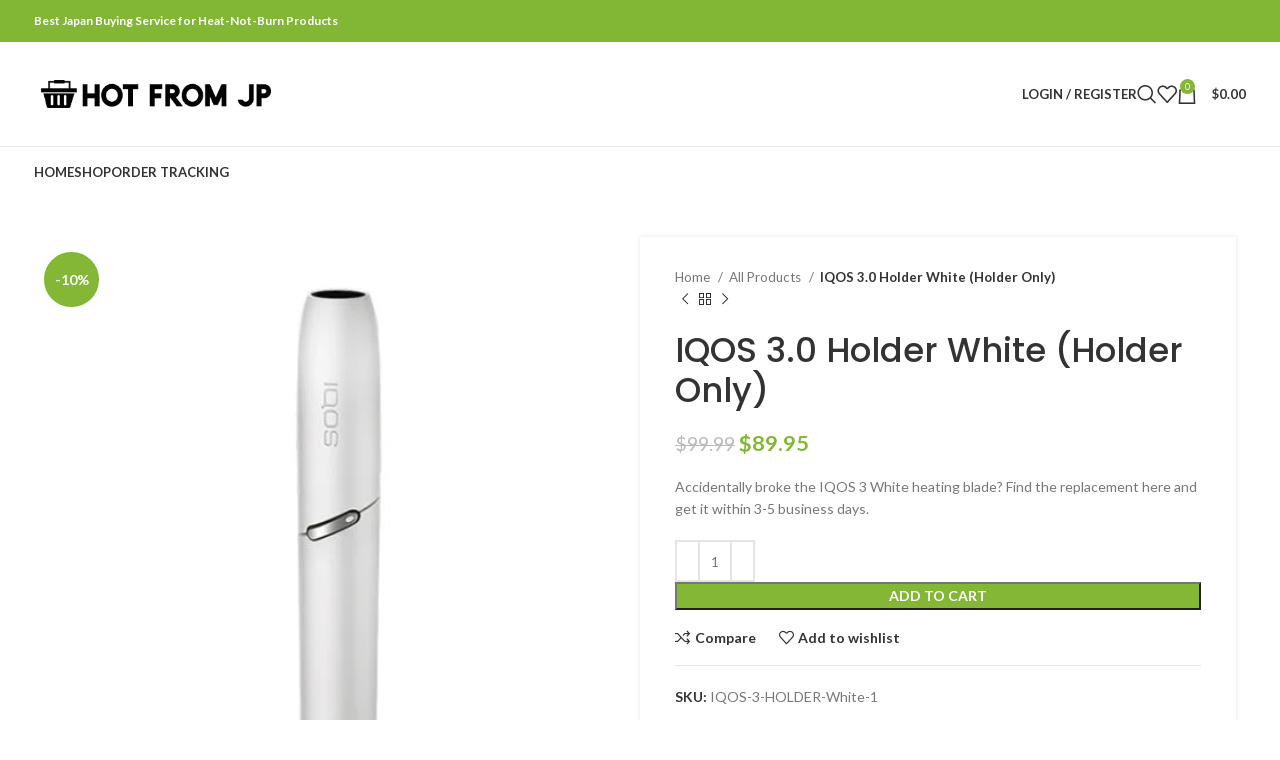

--- FILE ---
content_type: text/html; charset=UTF-8
request_url: https://www.hotfromjapan.com/products/iqos-3-0-holder-white-holder-only/
body_size: 23626
content:
<!DOCTYPE html>
<html lang="en-US">
<head>
	<meta charset="UTF-8">
	<link rel="profile" href="https://gmpg.org/xfn/11">
	<link rel="pingback" href="https://www.hotfromjapan.com/xmlrpc.php">

	<title>IQOS 3.0 Holder White (Holder Only) &#8211; Hot From Japan</title>
<meta name='robots' content='max-image-preview:large' />
	<style>img:is([sizes="auto" i], [sizes^="auto," i]) { contain-intrinsic-size: 3000px 1500px }</style>
	<link rel='dns-prefetch' href='//fonts.googleapis.com' />
<link rel="alternate" type="application/rss+xml" title="Hot From Japan &raquo; Feed" href="https://www.hotfromjapan.com/feed/" />
<link rel="alternate" type="application/rss+xml" title="Hot From Japan &raquo; Comments Feed" href="https://www.hotfromjapan.com/comments/feed/" />
<link rel="alternate" type="application/rss+xml" title="Hot From Japan &raquo; IQOS 3.0 Holder White (Holder Only) Comments Feed" href="https://www.hotfromjapan.com/products/iqos-3-0-holder-white-holder-only/feed/" />
<link rel='stylesheet' id='wp-block-library-css' href='https://www.hotfromjapan.com/wp-includes/css/dist/block-library/style.min.css?ver=6.8.3' type='text/css' media='all' />
<style id='classic-theme-styles-inline-css' type='text/css'>
/*! This file is auto-generated */
.wp-block-button__link{color:#fff;background-color:#32373c;border-radius:9999px;box-shadow:none;text-decoration:none;padding:calc(.667em + 2px) calc(1.333em + 2px);font-size:1.125em}.wp-block-file__button{background:#32373c;color:#fff;text-decoration:none}
</style>
<style id='safe-svg-svg-icon-style-inline-css' type='text/css'>
.safe-svg-cover{text-align:center}.safe-svg-cover .safe-svg-inside{display:inline-block;max-width:100%}.safe-svg-cover svg{height:100%;max-height:100%;max-width:100%;width:100%}

</style>
<style id='global-styles-inline-css' type='text/css'>
:root{--wp--preset--aspect-ratio--square: 1;--wp--preset--aspect-ratio--4-3: 4/3;--wp--preset--aspect-ratio--3-4: 3/4;--wp--preset--aspect-ratio--3-2: 3/2;--wp--preset--aspect-ratio--2-3: 2/3;--wp--preset--aspect-ratio--16-9: 16/9;--wp--preset--aspect-ratio--9-16: 9/16;--wp--preset--color--black: #000000;--wp--preset--color--cyan-bluish-gray: #abb8c3;--wp--preset--color--white: #ffffff;--wp--preset--color--pale-pink: #f78da7;--wp--preset--color--vivid-red: #cf2e2e;--wp--preset--color--luminous-vivid-orange: #ff6900;--wp--preset--color--luminous-vivid-amber: #fcb900;--wp--preset--color--light-green-cyan: #7bdcb5;--wp--preset--color--vivid-green-cyan: #00d084;--wp--preset--color--pale-cyan-blue: #8ed1fc;--wp--preset--color--vivid-cyan-blue: #0693e3;--wp--preset--color--vivid-purple: #9b51e0;--wp--preset--gradient--vivid-cyan-blue-to-vivid-purple: linear-gradient(135deg,rgba(6,147,227,1) 0%,rgb(155,81,224) 100%);--wp--preset--gradient--light-green-cyan-to-vivid-green-cyan: linear-gradient(135deg,rgb(122,220,180) 0%,rgb(0,208,130) 100%);--wp--preset--gradient--luminous-vivid-amber-to-luminous-vivid-orange: linear-gradient(135deg,rgba(252,185,0,1) 0%,rgba(255,105,0,1) 100%);--wp--preset--gradient--luminous-vivid-orange-to-vivid-red: linear-gradient(135deg,rgba(255,105,0,1) 0%,rgb(207,46,46) 100%);--wp--preset--gradient--very-light-gray-to-cyan-bluish-gray: linear-gradient(135deg,rgb(238,238,238) 0%,rgb(169,184,195) 100%);--wp--preset--gradient--cool-to-warm-spectrum: linear-gradient(135deg,rgb(74,234,220) 0%,rgb(151,120,209) 20%,rgb(207,42,186) 40%,rgb(238,44,130) 60%,rgb(251,105,98) 80%,rgb(254,248,76) 100%);--wp--preset--gradient--blush-light-purple: linear-gradient(135deg,rgb(255,206,236) 0%,rgb(152,150,240) 100%);--wp--preset--gradient--blush-bordeaux: linear-gradient(135deg,rgb(254,205,165) 0%,rgb(254,45,45) 50%,rgb(107,0,62) 100%);--wp--preset--gradient--luminous-dusk: linear-gradient(135deg,rgb(255,203,112) 0%,rgb(199,81,192) 50%,rgb(65,88,208) 100%);--wp--preset--gradient--pale-ocean: linear-gradient(135deg,rgb(255,245,203) 0%,rgb(182,227,212) 50%,rgb(51,167,181) 100%);--wp--preset--gradient--electric-grass: linear-gradient(135deg,rgb(202,248,128) 0%,rgb(113,206,126) 100%);--wp--preset--gradient--midnight: linear-gradient(135deg,rgb(2,3,129) 0%,rgb(40,116,252) 100%);--wp--preset--font-size--small: 13px;--wp--preset--font-size--medium: 20px;--wp--preset--font-size--large: 36px;--wp--preset--font-size--x-large: 42px;--wp--preset--font-family--inter: "Inter", sans-serif;--wp--preset--font-family--cardo: Cardo;--wp--preset--spacing--20: 0.44rem;--wp--preset--spacing--30: 0.67rem;--wp--preset--spacing--40: 1rem;--wp--preset--spacing--50: 1.5rem;--wp--preset--spacing--60: 2.25rem;--wp--preset--spacing--70: 3.38rem;--wp--preset--spacing--80: 5.06rem;--wp--preset--shadow--natural: 6px 6px 9px rgba(0, 0, 0, 0.2);--wp--preset--shadow--deep: 12px 12px 50px rgba(0, 0, 0, 0.4);--wp--preset--shadow--sharp: 6px 6px 0px rgba(0, 0, 0, 0.2);--wp--preset--shadow--outlined: 6px 6px 0px -3px rgba(255, 255, 255, 1), 6px 6px rgba(0, 0, 0, 1);--wp--preset--shadow--crisp: 6px 6px 0px rgba(0, 0, 0, 1);}:where(.is-layout-flex){gap: 0.5em;}:where(.is-layout-grid){gap: 0.5em;}body .is-layout-flex{display: flex;}.is-layout-flex{flex-wrap: wrap;align-items: center;}.is-layout-flex > :is(*, div){margin: 0;}body .is-layout-grid{display: grid;}.is-layout-grid > :is(*, div){margin: 0;}:where(.wp-block-columns.is-layout-flex){gap: 2em;}:where(.wp-block-columns.is-layout-grid){gap: 2em;}:where(.wp-block-post-template.is-layout-flex){gap: 1.25em;}:where(.wp-block-post-template.is-layout-grid){gap: 1.25em;}.has-black-color{color: var(--wp--preset--color--black) !important;}.has-cyan-bluish-gray-color{color: var(--wp--preset--color--cyan-bluish-gray) !important;}.has-white-color{color: var(--wp--preset--color--white) !important;}.has-pale-pink-color{color: var(--wp--preset--color--pale-pink) !important;}.has-vivid-red-color{color: var(--wp--preset--color--vivid-red) !important;}.has-luminous-vivid-orange-color{color: var(--wp--preset--color--luminous-vivid-orange) !important;}.has-luminous-vivid-amber-color{color: var(--wp--preset--color--luminous-vivid-amber) !important;}.has-light-green-cyan-color{color: var(--wp--preset--color--light-green-cyan) !important;}.has-vivid-green-cyan-color{color: var(--wp--preset--color--vivid-green-cyan) !important;}.has-pale-cyan-blue-color{color: var(--wp--preset--color--pale-cyan-blue) !important;}.has-vivid-cyan-blue-color{color: var(--wp--preset--color--vivid-cyan-blue) !important;}.has-vivid-purple-color{color: var(--wp--preset--color--vivid-purple) !important;}.has-black-background-color{background-color: var(--wp--preset--color--black) !important;}.has-cyan-bluish-gray-background-color{background-color: var(--wp--preset--color--cyan-bluish-gray) !important;}.has-white-background-color{background-color: var(--wp--preset--color--white) !important;}.has-pale-pink-background-color{background-color: var(--wp--preset--color--pale-pink) !important;}.has-vivid-red-background-color{background-color: var(--wp--preset--color--vivid-red) !important;}.has-luminous-vivid-orange-background-color{background-color: var(--wp--preset--color--luminous-vivid-orange) !important;}.has-luminous-vivid-amber-background-color{background-color: var(--wp--preset--color--luminous-vivid-amber) !important;}.has-light-green-cyan-background-color{background-color: var(--wp--preset--color--light-green-cyan) !important;}.has-vivid-green-cyan-background-color{background-color: var(--wp--preset--color--vivid-green-cyan) !important;}.has-pale-cyan-blue-background-color{background-color: var(--wp--preset--color--pale-cyan-blue) !important;}.has-vivid-cyan-blue-background-color{background-color: var(--wp--preset--color--vivid-cyan-blue) !important;}.has-vivid-purple-background-color{background-color: var(--wp--preset--color--vivid-purple) !important;}.has-black-border-color{border-color: var(--wp--preset--color--black) !important;}.has-cyan-bluish-gray-border-color{border-color: var(--wp--preset--color--cyan-bluish-gray) !important;}.has-white-border-color{border-color: var(--wp--preset--color--white) !important;}.has-pale-pink-border-color{border-color: var(--wp--preset--color--pale-pink) !important;}.has-vivid-red-border-color{border-color: var(--wp--preset--color--vivid-red) !important;}.has-luminous-vivid-orange-border-color{border-color: var(--wp--preset--color--luminous-vivid-orange) !important;}.has-luminous-vivid-amber-border-color{border-color: var(--wp--preset--color--luminous-vivid-amber) !important;}.has-light-green-cyan-border-color{border-color: var(--wp--preset--color--light-green-cyan) !important;}.has-vivid-green-cyan-border-color{border-color: var(--wp--preset--color--vivid-green-cyan) !important;}.has-pale-cyan-blue-border-color{border-color: var(--wp--preset--color--pale-cyan-blue) !important;}.has-vivid-cyan-blue-border-color{border-color: var(--wp--preset--color--vivid-cyan-blue) !important;}.has-vivid-purple-border-color{border-color: var(--wp--preset--color--vivid-purple) !important;}.has-vivid-cyan-blue-to-vivid-purple-gradient-background{background: var(--wp--preset--gradient--vivid-cyan-blue-to-vivid-purple) !important;}.has-light-green-cyan-to-vivid-green-cyan-gradient-background{background: var(--wp--preset--gradient--light-green-cyan-to-vivid-green-cyan) !important;}.has-luminous-vivid-amber-to-luminous-vivid-orange-gradient-background{background: var(--wp--preset--gradient--luminous-vivid-amber-to-luminous-vivid-orange) !important;}.has-luminous-vivid-orange-to-vivid-red-gradient-background{background: var(--wp--preset--gradient--luminous-vivid-orange-to-vivid-red) !important;}.has-very-light-gray-to-cyan-bluish-gray-gradient-background{background: var(--wp--preset--gradient--very-light-gray-to-cyan-bluish-gray) !important;}.has-cool-to-warm-spectrum-gradient-background{background: var(--wp--preset--gradient--cool-to-warm-spectrum) !important;}.has-blush-light-purple-gradient-background{background: var(--wp--preset--gradient--blush-light-purple) !important;}.has-blush-bordeaux-gradient-background{background: var(--wp--preset--gradient--blush-bordeaux) !important;}.has-luminous-dusk-gradient-background{background: var(--wp--preset--gradient--luminous-dusk) !important;}.has-pale-ocean-gradient-background{background: var(--wp--preset--gradient--pale-ocean) !important;}.has-electric-grass-gradient-background{background: var(--wp--preset--gradient--electric-grass) !important;}.has-midnight-gradient-background{background: var(--wp--preset--gradient--midnight) !important;}.has-small-font-size{font-size: var(--wp--preset--font-size--small) !important;}.has-medium-font-size{font-size: var(--wp--preset--font-size--medium) !important;}.has-large-font-size{font-size: var(--wp--preset--font-size--large) !important;}.has-x-large-font-size{font-size: var(--wp--preset--font-size--x-large) !important;}
:where(.wp-block-post-template.is-layout-flex){gap: 1.25em;}:where(.wp-block-post-template.is-layout-grid){gap: 1.25em;}
:where(.wp-block-columns.is-layout-flex){gap: 2em;}:where(.wp-block-columns.is-layout-grid){gap: 2em;}
:root :where(.wp-block-pullquote){font-size: 1.5em;line-height: 1.6;}
</style>
<style id='woocommerce-inline-inline-css' type='text/css'>
.woocommerce form .form-row .required { visibility: visible; }
</style>
<link rel='stylesheet' id='js_composer_front-css' href='https://www.hotfromjapan.com/wp-content/plugins/js_composer/assets/css/js_composer.min.css?ver=7.8' type='text/css' media='all' />
<link rel='stylesheet' id='bootstrap-css' href='https://www.hotfromjapan.com/wp-content/themes/woodmart/css/bootstrap-light.min.css?ver=7.5.2' type='text/css' media='all' />
<link rel='stylesheet' id='woodmart-style-css' href='https://www.hotfromjapan.com/wp-content/themes/woodmart/css/parts/base.min.css?ver=7.5.2' type='text/css' media='all' />
<link rel='stylesheet' id='wd-widget-wd-recent-posts-css' href='https://www.hotfromjapan.com/wp-content/themes/woodmart/css/parts/widget-wd-recent-posts.min.css?ver=7.5.2' type='text/css' media='all' />
<link rel='stylesheet' id='wd-widget-product-cat-css' href='https://www.hotfromjapan.com/wp-content/themes/woodmart/css/parts/woo-widget-product-cat.min.css?ver=7.5.2' type='text/css' media='all' />
<link rel='stylesheet' id='wd-widget-layered-nav-stock-status-css' href='https://www.hotfromjapan.com/wp-content/themes/woodmart/css/parts/woo-widget-layered-nav-stock-status.min.css?ver=7.5.2' type='text/css' media='all' />
<link rel='stylesheet' id='wd-widget-active-filters-css' href='https://www.hotfromjapan.com/wp-content/themes/woodmart/css/parts/woo-widget-active-filters.min.css?ver=7.5.2' type='text/css' media='all' />
<link rel='stylesheet' id='wd-widget-product-list-css' href='https://www.hotfromjapan.com/wp-content/themes/woodmart/css/parts/woo-widget-product-list.min.css?ver=7.5.2' type='text/css' media='all' />
<link rel='stylesheet' id='wd-widget-slider-price-filter-css' href='https://www.hotfromjapan.com/wp-content/themes/woodmart/css/parts/woo-widget-slider-price-filter.min.css?ver=7.5.2' type='text/css' media='all' />
<link rel='stylesheet' id='wd-wp-gutenberg-css' href='https://www.hotfromjapan.com/wp-content/themes/woodmart/css/parts/wp-gutenberg.min.css?ver=7.5.2' type='text/css' media='all' />
<link rel='stylesheet' id='wd-wpcf7-css' href='https://www.hotfromjapan.com/wp-content/themes/woodmart/css/parts/int-wpcf7.min.css?ver=7.5.2' type='text/css' media='all' />
<link rel='stylesheet' id='wd-mc4wp-css' href='https://www.hotfromjapan.com/wp-content/themes/woodmart/css/parts/int-mc4wp.min.css?ver=7.5.2' type='text/css' media='all' />
<link rel='stylesheet' id='wd-revolution-slider-css' href='https://www.hotfromjapan.com/wp-content/themes/woodmart/css/parts/int-rev-slider.min.css?ver=7.5.2' type='text/css' media='all' />
<link rel='stylesheet' id='wd-wpbakery-base-css' href='https://www.hotfromjapan.com/wp-content/themes/woodmart/css/parts/int-wpb-base.min.css?ver=7.5.2' type='text/css' media='all' />
<link rel='stylesheet' id='wd-wpbakery-base-deprecated-css' href='https://www.hotfromjapan.com/wp-content/themes/woodmart/css/parts/int-wpb-base-deprecated.min.css?ver=7.5.2' type='text/css' media='all' />
<link rel='stylesheet' id='wd-woocommerce-base-css' href='https://www.hotfromjapan.com/wp-content/themes/woodmart/css/parts/woocommerce-base.min.css?ver=7.5.2' type='text/css' media='all' />
<link rel='stylesheet' id='wd-mod-star-rating-css' href='https://www.hotfromjapan.com/wp-content/themes/woodmart/css/parts/mod-star-rating.min.css?ver=7.5.2' type='text/css' media='all' />
<link rel='stylesheet' id='wd-woo-el-track-order-css' href='https://www.hotfromjapan.com/wp-content/themes/woodmart/css/parts/woo-el-track-order.min.css?ver=7.5.2' type='text/css' media='all' />
<link rel='stylesheet' id='wd-woocommerce-block-notices-css' href='https://www.hotfromjapan.com/wp-content/themes/woodmart/css/parts/woo-mod-block-notices.min.css?ver=7.5.2' type='text/css' media='all' />
<link rel='stylesheet' id='wd-woo-gutenberg-css' href='https://www.hotfromjapan.com/wp-content/themes/woodmart/css/parts/woo-gutenberg.min.css?ver=7.5.2' type='text/css' media='all' />
<link rel='stylesheet' id='wd-woo-mod-quantity-css' href='https://www.hotfromjapan.com/wp-content/themes/woodmart/css/parts/woo-mod-quantity.min.css?ver=7.5.2' type='text/css' media='all' />
<link rel='stylesheet' id='wd-woo-single-prod-el-base-css' href='https://www.hotfromjapan.com/wp-content/themes/woodmart/css/parts/woo-single-prod-el-base.min.css?ver=7.5.2' type='text/css' media='all' />
<link rel='stylesheet' id='wd-woo-mod-stock-status-css' href='https://www.hotfromjapan.com/wp-content/themes/woodmart/css/parts/woo-mod-stock-status.min.css?ver=7.5.2' type='text/css' media='all' />
<link rel='stylesheet' id='wd-woo-mod-shop-attributes-css' href='https://www.hotfromjapan.com/wp-content/themes/woodmart/css/parts/woo-mod-shop-attributes.min.css?ver=7.5.2' type='text/css' media='all' />
<link rel='stylesheet' id='wd-header-base-css' href='https://www.hotfromjapan.com/wp-content/themes/woodmart/css/parts/header-base.min.css?ver=7.5.2' type='text/css' media='all' />
<link rel='stylesheet' id='wd-mod-tools-css' href='https://www.hotfromjapan.com/wp-content/themes/woodmart/css/parts/mod-tools.min.css?ver=7.5.2' type='text/css' media='all' />
<link rel='stylesheet' id='wd-header-elements-base-css' href='https://www.hotfromjapan.com/wp-content/themes/woodmart/css/parts/header-el-base.min.css?ver=7.5.2' type='text/css' media='all' />
<link rel='stylesheet' id='wd-social-icons-css' href='https://www.hotfromjapan.com/wp-content/themes/woodmart/css/parts/el-social-icons.min.css?ver=7.5.2' type='text/css' media='all' />
<link rel='stylesheet' id='wd-header-my-account-dropdown-css' href='https://www.hotfromjapan.com/wp-content/themes/woodmart/css/parts/header-el-my-account-dropdown.min.css?ver=7.5.2' type='text/css' media='all' />
<link rel='stylesheet' id='wd-woo-mod-login-form-css' href='https://www.hotfromjapan.com/wp-content/themes/woodmart/css/parts/woo-mod-login-form.min.css?ver=7.5.2' type='text/css' media='all' />
<link rel='stylesheet' id='wd-header-my-account-css' href='https://www.hotfromjapan.com/wp-content/themes/woodmart/css/parts/header-el-my-account.min.css?ver=7.5.2' type='text/css' media='all' />
<link rel='stylesheet' id='wd-header-search-css' href='https://www.hotfromjapan.com/wp-content/themes/woodmart/css/parts/header-el-search.min.css?ver=7.5.2' type='text/css' media='all' />
<link rel='stylesheet' id='wd-header-cart-side-css' href='https://www.hotfromjapan.com/wp-content/themes/woodmart/css/parts/header-el-cart-side.min.css?ver=7.5.2' type='text/css' media='all' />
<link rel='stylesheet' id='wd-header-cart-css' href='https://www.hotfromjapan.com/wp-content/themes/woodmart/css/parts/header-el-cart.min.css?ver=7.5.2' type='text/css' media='all' />
<link rel='stylesheet' id='wd-widget-shopping-cart-css' href='https://www.hotfromjapan.com/wp-content/themes/woodmart/css/parts/woo-widget-shopping-cart.min.css?ver=7.5.2' type='text/css' media='all' />
<link rel='stylesheet' id='wd-header-mobile-nav-dropdown-css' href='https://www.hotfromjapan.com/wp-content/themes/woodmart/css/parts/header-el-mobile-nav-dropdown.min.css?ver=7.5.2' type='text/css' media='all' />
<link rel='stylesheet' id='wd-page-title-css' href='https://www.hotfromjapan.com/wp-content/themes/woodmart/css/parts/page-title.min.css?ver=7.5.2' type='text/css' media='all' />
<link rel='stylesheet' id='wd-woo-single-prod-predefined-css' href='https://www.hotfromjapan.com/wp-content/themes/woodmart/css/parts/woo-single-prod-predefined.min.css?ver=7.5.2' type='text/css' media='all' />
<link rel='stylesheet' id='wd-woo-single-prod-and-quick-view-predefined-css' href='https://www.hotfromjapan.com/wp-content/themes/woodmart/css/parts/woo-single-prod-and-quick-view-predefined.min.css?ver=7.5.2' type='text/css' media='all' />
<link rel='stylesheet' id='wd-woo-single-prod-el-tabs-predefined-css' href='https://www.hotfromjapan.com/wp-content/themes/woodmart/css/parts/woo-single-prod-el-tabs-predefined.min.css?ver=7.5.2' type='text/css' media='all' />
<link rel='stylesheet' id='wd-woo-single-prod-opt-base-css' href='https://www.hotfromjapan.com/wp-content/themes/woodmart/css/parts/woo-single-prod-opt-base.min.css?ver=7.5.2' type='text/css' media='all' />
<link rel='stylesheet' id='wd-woo-single-prod-el-gallery-css' href='https://www.hotfromjapan.com/wp-content/themes/woodmart/css/parts/woo-single-prod-el-gallery.min.css?ver=7.5.2' type='text/css' media='all' />
<link rel='stylesheet' id='wd-swiper-css' href='https://www.hotfromjapan.com/wp-content/themes/woodmart/css/parts/lib-swiper.min.css?ver=7.5.2' type='text/css' media='all' />
<link rel='stylesheet' id='wd-woo-mod-product-labels-css' href='https://www.hotfromjapan.com/wp-content/themes/woodmart/css/parts/woo-mod-product-labels.min.css?ver=7.5.2' type='text/css' media='all' />
<link rel='stylesheet' id='wd-woo-mod-product-labels-round-css' href='https://www.hotfromjapan.com/wp-content/themes/woodmart/css/parts/woo-mod-product-labels-round.min.css?ver=7.5.2' type='text/css' media='all' />
<link rel='stylesheet' id='wd-swiper-arrows-css' href='https://www.hotfromjapan.com/wp-content/themes/woodmart/css/parts/lib-swiper-arrows.min.css?ver=7.5.2' type='text/css' media='all' />
<link rel='stylesheet' id='wd-woo-single-prod-el-navigation-css' href='https://www.hotfromjapan.com/wp-content/themes/woodmart/css/parts/woo-single-prod-el-navigation.min.css?ver=7.5.2' type='text/css' media='all' />
<link rel='stylesheet' id='wd-tabs-css' href='https://www.hotfromjapan.com/wp-content/themes/woodmart/css/parts/el-tabs.min.css?ver=7.5.2' type='text/css' media='all' />
<link rel='stylesheet' id='wd-woo-single-prod-el-tabs-opt-layout-tabs-css' href='https://www.hotfromjapan.com/wp-content/themes/woodmart/css/parts/woo-single-prod-el-tabs-opt-layout-tabs.min.css?ver=7.5.2' type='text/css' media='all' />
<link rel='stylesheet' id='wd-accordion-css' href='https://www.hotfromjapan.com/wp-content/themes/woodmart/css/parts/el-accordion.min.css?ver=7.5.2' type='text/css' media='all' />
<link rel='stylesheet' id='wd-woo-single-prod-el-reviews-css' href='https://www.hotfromjapan.com/wp-content/themes/woodmart/css/parts/woo-single-prod-el-reviews.min.css?ver=7.5.2' type='text/css' media='all' />
<link rel='stylesheet' id='wd-woo-single-prod-el-reviews-style-1-css' href='https://www.hotfromjapan.com/wp-content/themes/woodmart/css/parts/woo-single-prod-el-reviews-style-1.min.css?ver=7.5.2' type='text/css' media='all' />
<link rel='stylesheet' id='wd-mod-comments-css' href='https://www.hotfromjapan.com/wp-content/themes/woodmart/css/parts/mod-comments.min.css?ver=7.5.2' type='text/css' media='all' />
<link rel='stylesheet' id='wd-product-loop-css' href='https://www.hotfromjapan.com/wp-content/themes/woodmart/css/parts/woo-product-loop.min.css?ver=7.5.2' type='text/css' media='all' />
<link rel='stylesheet' id='wd-product-loop-base-css' href='https://www.hotfromjapan.com/wp-content/themes/woodmart/css/parts/woo-product-loop-base.min.css?ver=7.5.2' type='text/css' media='all' />
<link rel='stylesheet' id='wd-woo-mod-add-btn-replace-css' href='https://www.hotfromjapan.com/wp-content/themes/woodmart/css/parts/woo-mod-add-btn-replace.min.css?ver=7.5.2' type='text/css' media='all' />
<link rel='stylesheet' id='wd-mod-more-description-css' href='https://www.hotfromjapan.com/wp-content/themes/woodmart/css/parts/mod-more-description.min.css?ver=7.5.2' type='text/css' media='all' />
<link rel='stylesheet' id='wd-bordered-product-css' href='https://www.hotfromjapan.com/wp-content/themes/woodmart/css/parts/woo-opt-bordered-product.min.css?ver=7.5.2' type='text/css' media='all' />
<link rel='stylesheet' id='wd-mfp-popup-css' href='https://www.hotfromjapan.com/wp-content/themes/woodmart/css/parts/lib-magnific-popup.min.css?ver=7.5.2' type='text/css' media='all' />
<link rel='stylesheet' id='wd-swiper-pagin-css' href='https://www.hotfromjapan.com/wp-content/themes/woodmart/css/parts/lib-swiper-pagin.min.css?ver=7.5.2' type='text/css' media='all' />
<link rel='stylesheet' id='wd-widget-collapse-css' href='https://www.hotfromjapan.com/wp-content/themes/woodmart/css/parts/opt-widget-collapse.min.css?ver=7.5.2' type='text/css' media='all' />
<link rel='stylesheet' id='wd-footer-base-css' href='https://www.hotfromjapan.com/wp-content/themes/woodmart/css/parts/footer-base.min.css?ver=7.5.2' type='text/css' media='all' />
<link rel='stylesheet' id='wd-scroll-top-css' href='https://www.hotfromjapan.com/wp-content/themes/woodmart/css/parts/opt-scrolltotop.min.css?ver=7.5.2' type='text/css' media='all' />
<link rel='stylesheet' id='wd-wd-search-results-css' href='https://www.hotfromjapan.com/wp-content/themes/woodmart/css/parts/wd-search-results.min.css?ver=7.5.2' type='text/css' media='all' />
<link rel='stylesheet' id='wd-wd-search-form-css' href='https://www.hotfromjapan.com/wp-content/themes/woodmart/css/parts/wd-search-form.min.css?ver=7.5.2' type='text/css' media='all' />
<link rel='stylesheet' id='wd-sticky-add-to-cart-css' href='https://www.hotfromjapan.com/wp-content/themes/woodmart/css/parts/woo-opt-sticky-add-to-cart.min.css?ver=7.5.2' type='text/css' media='all' />
<link rel='stylesheet' id='wd-woo-mod-quantity-overlap-css' href='https://www.hotfromjapan.com/wp-content/themes/woodmart/css/parts/woo-mod-quantity-overlap.min.css?ver=7.5.2' type='text/css' media='all' />
<link rel='stylesheet' id='wd-header-search-fullscreen-css' href='https://www.hotfromjapan.com/wp-content/themes/woodmart/css/parts/header-el-search-fullscreen-general.min.css?ver=7.5.2' type='text/css' media='all' />
<link rel='stylesheet' id='wd-header-search-fullscreen-1-css' href='https://www.hotfromjapan.com/wp-content/themes/woodmart/css/parts/header-el-search-fullscreen-1.min.css?ver=7.5.2' type='text/css' media='all' />
<link rel='stylesheet' id='wd-bottom-toolbar-css' href='https://www.hotfromjapan.com/wp-content/themes/woodmart/css/parts/opt-bottom-toolbar.min.css?ver=7.5.2' type='text/css' media='all' />
<link rel='stylesheet' id='xts-google-fonts-css' href='https://fonts.googleapis.com/css?family=Lato%3A400%2C700%7CPoppins%3A400%2C600%2C500&#038;ver=7.5.2' type='text/css' media='all' />
<script type="text/javascript" src="https://www.hotfromjapan.com/wp-includes/js/jquery/jquery.min.js?ver=3.7.1" id="jquery-core-js"></script>
<script type="text/javascript" src="https://www.hotfromjapan.com/wp-includes/js/jquery/jquery-migrate.min.js?ver=3.4.1" id="jquery-migrate-js"></script>
<script type="text/javascript" src="https://www.hotfromjapan.com/wp-content/plugins/woocommerce/assets/js/jquery-blockui/jquery.blockUI.min.js?ver=2.7.0-wc.9.1.4" id="jquery-blockui-js" data-wp-strategy="defer"></script>
<script type="text/javascript" id="wc-add-to-cart-js-extra">
/* <![CDATA[ */
var wc_add_to_cart_params = {"ajax_url":"\/wp-admin\/admin-ajax.php","wc_ajax_url":"\/?wc-ajax=%%endpoint%%","i18n_view_cart":"View cart","cart_url":"https:\/\/www.hotfromjapan.com\/cart\/","is_cart":"","cart_redirect_after_add":"no"};
/* ]]> */
</script>
<script type="text/javascript" src="https://www.hotfromjapan.com/wp-content/plugins/woocommerce/assets/js/frontend/add-to-cart.min.js?ver=9.1.4" id="wc-add-to-cart-js" data-wp-strategy="defer"></script>
<script type="text/javascript" id="wc-single-product-js-extra">
/* <![CDATA[ */
var wc_single_product_params = {"i18n_required_rating_text":"Please select a rating","review_rating_required":"yes","flexslider":{"rtl":false,"animation":"slide","smoothHeight":true,"directionNav":false,"controlNav":"thumbnails","slideshow":false,"animationSpeed":500,"animationLoop":false,"allowOneSlide":false},"zoom_enabled":"","zoom_options":[],"photoswipe_enabled":"","photoswipe_options":{"shareEl":false,"closeOnScroll":false,"history":false,"hideAnimationDuration":0,"showAnimationDuration":0},"flexslider_enabled":""};
/* ]]> */
</script>
<script type="text/javascript" src="https://www.hotfromjapan.com/wp-content/plugins/woocommerce/assets/js/frontend/single-product.min.js?ver=9.1.4" id="wc-single-product-js" defer="defer" data-wp-strategy="defer"></script>
<script type="text/javascript" src="https://www.hotfromjapan.com/wp-content/plugins/woocommerce/assets/js/js-cookie/js.cookie.min.js?ver=2.1.4-wc.9.1.4" id="js-cookie-js" defer="defer" data-wp-strategy="defer"></script>
<script type="text/javascript" id="woocommerce-js-extra">
/* <![CDATA[ */
var woocommerce_params = {"ajax_url":"\/wp-admin\/admin-ajax.php","wc_ajax_url":"\/?wc-ajax=%%endpoint%%"};
/* ]]> */
</script>
<script type="text/javascript" src="https://www.hotfromjapan.com/wp-content/plugins/woocommerce/assets/js/frontend/woocommerce.min.js?ver=9.1.4" id="woocommerce-js" defer="defer" data-wp-strategy="defer"></script>
<script type="text/javascript" src="https://www.hotfromjapan.com/wp-content/plugins/js_composer/assets/js/vendors/woocommerce-add-to-cart.js?ver=7.8" id="vc_woocommerce-add-to-cart-js-js"></script>
<script type="text/javascript" src="https://www.hotfromjapan.com/wp-content/themes/woodmart/js/libs/device.min.js?ver=7.5.2" id="wd-device-library-js"></script>
<script type="text/javascript" src="https://www.hotfromjapan.com/wp-content/themes/woodmart/js/scripts/global/scrollBar.min.js?ver=7.5.2" id="wd-scrollbar-js"></script>
<script></script><link rel="https://api.w.org/" href="https://www.hotfromjapan.com/wp-json/" /><link rel="alternate" title="JSON" type="application/json" href="https://www.hotfromjapan.com/wp-json/wp/v2/product/3405" /><link rel="EditURI" type="application/rsd+xml" title="RSD" href="https://www.hotfromjapan.com/xmlrpc.php?rsd" />
<meta name="generator" content="WordPress 6.8.3" />
<meta name="generator" content="WooCommerce 9.1.4" />
<link rel="canonical" href="https://www.hotfromjapan.com/products/iqos-3-0-holder-white-holder-only/" />
<link rel='shortlink' href='https://www.hotfromjapan.com/?p=3405' />
<link rel="alternate" title="oEmbed (JSON)" type="application/json+oembed" href="https://www.hotfromjapan.com/wp-json/oembed/1.0/embed?url=https%3A%2F%2Fwww.hotfromjapan.com%2Fproducts%2Fiqos-3-0-holder-white-holder-only%2F" />
<link rel="alternate" title="oEmbed (XML)" type="text/xml+oembed" href="https://www.hotfromjapan.com/wp-json/oembed/1.0/embed?url=https%3A%2F%2Fwww.hotfromjapan.com%2Fproducts%2Fiqos-3-0-holder-white-holder-only%2F&#038;format=xml" />
					<meta name="viewport" content="width=device-width, initial-scale=1.0, maximum-scale=1.0, user-scalable=no">
										<noscript><style>.woocommerce-product-gallery{ opacity: 1 !important; }</style></noscript>
	<meta name="generator" content="Powered by WPBakery Page Builder - drag and drop page builder for WordPress."/>
<meta name="generator" content="Powered by Slider Revolution 6.7.15 - responsive, Mobile-Friendly Slider Plugin for WordPress with comfortable drag and drop interface." />
<style class='wp-fonts-local' type='text/css'>
@font-face{font-family:Inter;font-style:normal;font-weight:300 900;font-display:fallback;src:url('https://www.hotfromjapan.com/wp-content/plugins/woocommerce/assets/fonts/Inter-VariableFont_slnt,wght.woff2') format('woff2');font-stretch:normal;}
@font-face{font-family:Cardo;font-style:normal;font-weight:400;font-display:fallback;src:url('https://www.hotfromjapan.com/wp-content/plugins/woocommerce/assets/fonts/cardo_normal_400.woff2') format('woff2');}
</style>
<link rel="icon" href="https://www.hotfromjapan.com/wp-content/uploads/2019/10/cropped-favicon1-32x32.png" sizes="32x32" />
<link rel="icon" href="https://www.hotfromjapan.com/wp-content/uploads/2019/10/cropped-favicon1-192x192.png" sizes="192x192" />
<link rel="apple-touch-icon" href="https://www.hotfromjapan.com/wp-content/uploads/2019/10/cropped-favicon1-180x180.png" />
<meta name="msapplication-TileImage" content="https://www.hotfromjapan.com/wp-content/uploads/2019/10/cropped-favicon1-270x270.png" />
<script>function setREVStartSize(e){
			//window.requestAnimationFrame(function() {
				window.RSIW = window.RSIW===undefined ? window.innerWidth : window.RSIW;
				window.RSIH = window.RSIH===undefined ? window.innerHeight : window.RSIH;
				try {
					var pw = document.getElementById(e.c).parentNode.offsetWidth,
						newh;
					pw = pw===0 || isNaN(pw) || (e.l=="fullwidth" || e.layout=="fullwidth") ? window.RSIW : pw;
					e.tabw = e.tabw===undefined ? 0 : parseInt(e.tabw);
					e.thumbw = e.thumbw===undefined ? 0 : parseInt(e.thumbw);
					e.tabh = e.tabh===undefined ? 0 : parseInt(e.tabh);
					e.thumbh = e.thumbh===undefined ? 0 : parseInt(e.thumbh);
					e.tabhide = e.tabhide===undefined ? 0 : parseInt(e.tabhide);
					e.thumbhide = e.thumbhide===undefined ? 0 : parseInt(e.thumbhide);
					e.mh = e.mh===undefined || e.mh=="" || e.mh==="auto" ? 0 : parseInt(e.mh,0);
					if(e.layout==="fullscreen" || e.l==="fullscreen")
						newh = Math.max(e.mh,window.RSIH);
					else{
						e.gw = Array.isArray(e.gw) ? e.gw : [e.gw];
						for (var i in e.rl) if (e.gw[i]===undefined || e.gw[i]===0) e.gw[i] = e.gw[i-1];
						e.gh = e.el===undefined || e.el==="" || (Array.isArray(e.el) && e.el.length==0)? e.gh : e.el;
						e.gh = Array.isArray(e.gh) ? e.gh : [e.gh];
						for (var i in e.rl) if (e.gh[i]===undefined || e.gh[i]===0) e.gh[i] = e.gh[i-1];
											
						var nl = new Array(e.rl.length),
							ix = 0,
							sl;
						e.tabw = e.tabhide>=pw ? 0 : e.tabw;
						e.thumbw = e.thumbhide>=pw ? 0 : e.thumbw;
						e.tabh = e.tabhide>=pw ? 0 : e.tabh;
						e.thumbh = e.thumbhide>=pw ? 0 : e.thumbh;
						for (var i in e.rl) nl[i] = e.rl[i]<window.RSIW ? 0 : e.rl[i];
						sl = nl[0];
						for (var i in nl) if (sl>nl[i] && nl[i]>0) { sl = nl[i]; ix=i;}
						var m = pw>(e.gw[ix]+e.tabw+e.thumbw) ? 1 : (pw-(e.tabw+e.thumbw)) / (e.gw[ix]);
						newh =  (e.gh[ix] * m) + (e.tabh + e.thumbh);
					}
					var el = document.getElementById(e.c);
					if (el!==null && el) el.style.height = newh+"px";
					el = document.getElementById(e.c+"_wrapper");
					if (el!==null && el) {
						el.style.height = newh+"px";
						el.style.display = "block";
					}
				} catch(e){
					console.log("Failure at Presize of Slider:" + e)
				}
			//});
		  };</script>
<style>
		
		</style><noscript><style> .wpb_animate_when_almost_visible { opacity: 1; }</style></noscript>			<style id="wd-style-root-css" data-type="wd-style-root">
				:root{
	--wd-top-bar-h: 42px;
	--wd-top-bar-sm-h: 40px;
	--wd-top-bar-sticky-h: .00001px;
	--wd-top-bar-brd-w: .00001px;

	--wd-header-general-h: 104px;
	--wd-header-general-sm-h: 60px;
	--wd-header-general-sticky-h: .00001px;
	--wd-header-general-brd-w: 1px;

	--wd-header-bottom-h: 50px;
	--wd-header-bottom-sm-h: .00001px;
	--wd-header-bottom-sticky-h: .00001px;
	--wd-header-bottom-brd-w: .00001px;

	--wd-header-clone-h: .00001px;

	--wd-header-brd-w: calc(var(--wd-top-bar-brd-w) + var(--wd-header-general-brd-w) + var(--wd-header-bottom-brd-w));
	--wd-header-h: calc(var(--wd-top-bar-h) + var(--wd-header-general-h) + var(--wd-header-bottom-h) + var(--wd-header-brd-w));
	--wd-header-sticky-h: calc(var(--wd-top-bar-sticky-h) + var(--wd-header-general-sticky-h) + var(--wd-header-bottom-sticky-h) + var(--wd-header-clone-h) + var(--wd-header-brd-w));
	--wd-header-sm-h: calc(var(--wd-top-bar-sm-h) + var(--wd-header-general-sm-h) + var(--wd-header-bottom-sm-h) + var(--wd-header-brd-w));
}

.whb-top-bar .wd-dropdown {
	margin-top: 1px;
}

.whb-top-bar .wd-dropdown:after {
	height: 11px;
}




:root:has(.whb-general-header.whb-border-boxed) {
	--wd-header-general-brd-w: .00001px;
}

@media (max-width: 1024px) {
:root:has(.whb-general-header.whb-hidden-mobile) {
	--wd-header-general-brd-w: .00001px;
}
}


.whb-header-bottom .wd-dropdown {
	margin-top: 5px;
}

.whb-header-bottom .wd-dropdown:after {
	height: 15px;
}



		
.whb-top-bar {
	background-color: rgba(130, 183, 53, 1);
}

.whb-general-header {
	border-color: rgba(129, 129, 129, 0.2);border-bottom-width: 1px;border-bottom-style: solid;
}
			</style>
						<style id="wd-style-theme_settings_default-css" data-type="wd-style-theme_settings_default">
				@font-face {
	font-weight: normal;
	font-style: normal;
	font-family: "woodmart-font";
	src: url("//www.hotfromjapan.com/wp-content/themes/woodmart/fonts/woodmart-font-1-400.woff2?v=7.5.2") format("woff2");
}

:root {
	--wd-text-font: "Lato", Arial, Helvetica, sans-serif;
	--wd-text-font-weight: 400;
	--wd-text-color: #777777;
	--wd-text-font-size: 14px;
	--wd-title-font: "Poppins", Arial, Helvetica, sans-serif;
	--wd-title-font-weight: 600;
	--wd-title-color: #242424;
	--wd-entities-title-font: "Poppins", Arial, Helvetica, sans-serif;
	--wd-entities-title-font-weight: 500;
	--wd-entities-title-color: #333333;
	--wd-entities-title-color-hover: rgb(51 51 51 / 65%);
	--wd-alternative-font: "Lato", Arial, Helvetica, sans-serif;
	--wd-widget-title-font: "Poppins", Arial, Helvetica, sans-serif;
	--wd-widget-title-font-weight: 600;
	--wd-widget-title-transform: uppercase;
	--wd-widget-title-color: #333;
	--wd-widget-title-font-size: 16px;
	--wd-header-el-font: "Lato", Arial, Helvetica, sans-serif;
	--wd-header-el-font-weight: 700;
	--wd-header-el-transform: uppercase;
	--wd-header-el-font-size: 13px;
	--wd-primary-color: #83b735;
	--wd-alternative-color: #fbbc34;
	--wd-link-color: #333333;
	--wd-link-color-hover: #242424;
	--btn-default-bgcolor: #f7f7f7;
	--btn-default-bgcolor-hover: #efefef;
	--btn-accented-bgcolor: #83b735;
	--btn-accented-bgcolor-hover: #74a32f;
	--wd-form-brd-width: 2px;
	--notices-success-bg: #459647;
	--notices-success-color: #fff;
	--notices-warning-bg: #E0B252;
	--notices-warning-color: #fff;
	--wd-sticky-btn-height: 95px;
}
.woodmart-woocommerce-layered-nav .wd-scroll-content {
	max-height: 280px;
}
.wd-popup.wd-age-verify {
	--wd-popup-width: 500px;
}
.wd-popup.wd-promo-popup {
	background-color: #0c0c0c;
	background-image: none;
	background-repeat: no-repeat;
	background-size: contain;
	background-position: center center;
	--wd-popup-width: 800px;
}
.page-title-default {
	background-color: rgba(255,255,255,0);
	background-image: url(https://www.hotfromjapan.com/wp-content/uploads/Yamanashi_Banner.jpg);
	background-size: cover;
	background-position: center center;
}
.footer-container {
	background-color: #f9f9f9 ;
	background-image: none;
}
.wd-popup.popup-quick-view {
	--wd-popup-width: 920px;
}

@media (max-width: 1024px) {
	:root {
		--wd-sticky-btn-height: 95px;
	}

}

@media (max-width: 768.98px) {
	:root {
		--wd-sticky-btn-height: 42px;
	}

}
:root{
--wd-container-w: 1222px;
--wd-form-brd-radius: 0px;
--btn-default-color: #333;
--btn-default-color-hover: #333;
--btn-accented-color: #fff;
--btn-accented-color-hover: #fff;
--btn-default-brd-radius: 0px;
--btn-default-box-shadow: none;
--btn-default-box-shadow-hover: none;
--btn-default-box-shadow-active: none;
--btn-default-bottom: 0px;
--btn-accented-brd-radius: 0px;
--btn-accented-box-shadow: none;
--btn-accented-box-shadow-hover: none;
--btn-accented-box-shadow-active: none;
--btn-accented-bottom: 0px;
--wd-brd-radius: 0px;
}

@media (min-width: 1222px) {
[data-vc-full-width]:not([data-vc-stretch-content]),
:is(.vc_section, .vc_row).wd-section-stretch {
padding-left: calc((100vw - 1222px - var(--wd-sticky-nav-w) - var(--wd-scroll-w)) / 2);
padding-right: calc((100vw - 1222px - var(--wd-sticky-nav-w) - var(--wd-scroll-w)) / 2);
}
}


			</style>
			</head>

<body class="wp-singular product-template-default single single-product postid-3405 wp-theme-woodmart theme-woodmart woocommerce woocommerce-page woocommerce-no-js wrapper-full-width  woodmart-product-design-default woodmart-product-sticky-on categories-accordion-on woodmart-archive-shop woodmart-ajax-shop-on offcanvas-sidebar-mobile sticky-toolbar-on wd-sticky-btn-on wd-sticky-btn-on-mb wpb-js-composer js-comp-ver-7.8 vc_responsive">
			<script type="text/javascript" id="wd-flicker-fix">// Flicker fix.</script>	
	
	<div class="website-wrapper">
									<header class="whb-header whb-root whb-sticky-shadow whb-scroll-stick whb-sticky-real">
					<div class="whb-main-header">
	
<div class="whb-row whb-top-bar whb-not-sticky-row whb-with-bg whb-without-border whb-color-dark whb-flex-flex-middle">
	<div class="container">
		<div class="whb-flex-row whb-top-bar-inner">
			<div class="whb-column whb-col-left whb-visible-lg">
	
<div class="wd-header-text set-cont-mb-s reset-last-child "><strong style="color: #ffffff;">Best Japan Buying Service for Heat-Not-Burn Products
</strong></div>
</div>
<div class="whb-column whb-col-center whb-visible-lg whb-empty-column">
	</div>
<div class="whb-column whb-col-right whb-visible-lg">
	
			<div class=" wd-social-icons  icons-design-default icons-size-small color-scheme-light social-share social-form-circle text-center">

				
									<a rel="noopener noreferrer nofollow" href="https://www.facebook.com/sharer/sharer.php?u=https://www.hotfromjapan.com/products/iqos-3-0-holder-white-holder-only/" target="_blank" class=" wd-social-icon social-facebook" aria-label="Facebook social link">
						<span class="wd-icon"></span>
											</a>
				
									<a rel="noopener noreferrer nofollow" href="https://x.com/share?url=https://www.hotfromjapan.com/products/iqos-3-0-holder-white-holder-only/" target="_blank" class=" wd-social-icon social-twitter" aria-label="X social link">
						<span class="wd-icon"></span>
											</a>
				
									<a rel="noopener noreferrer nofollow" href="mailto:?subject=Check%20this%20https://www.hotfromjapan.com/products/iqos-3-0-holder-white-holder-only/" target="_blank" class=" wd-social-icon social-email" aria-label="Email social link">
						<span class="wd-icon"></span>
											</a>
				
				
				
									<a rel="noopener noreferrer nofollow" href="https://pinterest.com/pin/create/button/?url=https://www.hotfromjapan.com/products/iqos-3-0-holder-white-holder-only/&media=https://www.hotfromjapan.com/wp-content/uploads/IQOS-3.0-Holder-White-Holder-Only.jpg&description=IQOS+3.0+Holder+White+%28Holder+Only%29" target="_blank" class=" wd-social-icon social-pinterest" aria-label="Pinterest social link">
						<span class="wd-icon"></span>
											</a>
				
				
				
				
				
				
				
				
				
				
				
									<a rel="noopener noreferrer nofollow" href="https://api.whatsapp.com/send?text=https%3A%2F%2Fwww.hotfromjapan.com%2Fproducts%2Fiqos-3-0-holder-white-holder-only%2F" target="_blank" class="whatsapp-desktop  wd-social-icon social-whatsapp" aria-label="WhatsApp social link">
						<span class="wd-icon"></span>
											</a>
					
					<a rel="noopener noreferrer nofollow" href="whatsapp://send?text=https%3A%2F%2Fwww.hotfromjapan.com%2Fproducts%2Fiqos-3-0-holder-white-holder-only%2F" target="_blank" class="whatsapp-mobile  wd-social-icon social-whatsapp" aria-label="WhatsApp social link">
						<span class="wd-icon"></span>
											</a>
				
									<a rel="noopener noreferrer nofollow" href="https://vk.com/share.php?url=https://www.hotfromjapan.com/products/iqos-3-0-holder-white-holder-only/&image=https://www.hotfromjapan.com/wp-content/uploads/IQOS-3.0-Holder-White-Holder-Only.jpg&title=IQOS 3.0 Holder White (Holder Only)" target="_blank" class=" wd-social-icon social-vk" aria-label="VK social link">
						<span class="wd-icon"></span>
											</a>
								
								
				
				
									<a rel="noopener noreferrer nofollow" href="https://telegram.me/share/url?url=https://www.hotfromjapan.com/products/iqos-3-0-holder-white-holder-only/" target="_blank" class=" wd-social-icon social-tg" aria-label="Telegram social link">
						<span class="wd-icon"></span>
											</a>
								
				
			</div>

		</div>
<div class="whb-column whb-col-mobile whb-hidden-lg">
	
			<div class=" wd-social-icons  icons-design-default icons-size-small color-scheme-light social-share social-form-circle text-center">

				
									<a rel="noopener noreferrer nofollow" href="https://www.facebook.com/sharer/sharer.php?u=https://www.hotfromjapan.com/products/iqos-3-0-holder-white-holder-only/" target="_blank" class=" wd-social-icon social-facebook" aria-label="Facebook social link">
						<span class="wd-icon"></span>
											</a>
				
									<a rel="noopener noreferrer nofollow" href="https://x.com/share?url=https://www.hotfromjapan.com/products/iqos-3-0-holder-white-holder-only/" target="_blank" class=" wd-social-icon social-twitter" aria-label="X social link">
						<span class="wd-icon"></span>
											</a>
				
									<a rel="noopener noreferrer nofollow" href="mailto:?subject=Check%20this%20https://www.hotfromjapan.com/products/iqos-3-0-holder-white-holder-only/" target="_blank" class=" wd-social-icon social-email" aria-label="Email social link">
						<span class="wd-icon"></span>
											</a>
				
				
				
									<a rel="noopener noreferrer nofollow" href="https://pinterest.com/pin/create/button/?url=https://www.hotfromjapan.com/products/iqos-3-0-holder-white-holder-only/&media=https://www.hotfromjapan.com/wp-content/uploads/IQOS-3.0-Holder-White-Holder-Only.jpg&description=IQOS+3.0+Holder+White+%28Holder+Only%29" target="_blank" class=" wd-social-icon social-pinterest" aria-label="Pinterest social link">
						<span class="wd-icon"></span>
											</a>
				
				
				
				
				
				
				
				
				
				
				
									<a rel="noopener noreferrer nofollow" href="https://api.whatsapp.com/send?text=https%3A%2F%2Fwww.hotfromjapan.com%2Fproducts%2Fiqos-3-0-holder-white-holder-only%2F" target="_blank" class="whatsapp-desktop  wd-social-icon social-whatsapp" aria-label="WhatsApp social link">
						<span class="wd-icon"></span>
											</a>
					
					<a rel="noopener noreferrer nofollow" href="whatsapp://send?text=https%3A%2F%2Fwww.hotfromjapan.com%2Fproducts%2Fiqos-3-0-holder-white-holder-only%2F" target="_blank" class="whatsapp-mobile  wd-social-icon social-whatsapp" aria-label="WhatsApp social link">
						<span class="wd-icon"></span>
											</a>
				
									<a rel="noopener noreferrer nofollow" href="https://vk.com/share.php?url=https://www.hotfromjapan.com/products/iqos-3-0-holder-white-holder-only/&image=https://www.hotfromjapan.com/wp-content/uploads/IQOS-3.0-Holder-White-Holder-Only.jpg&title=IQOS 3.0 Holder White (Holder Only)" target="_blank" class=" wd-social-icon social-vk" aria-label="VK social link">
						<span class="wd-icon"></span>
											</a>
								
								
				
				
									<a rel="noopener noreferrer nofollow" href="https://telegram.me/share/url?url=https://www.hotfromjapan.com/products/iqos-3-0-holder-white-holder-only/" target="_blank" class=" wd-social-icon social-tg" aria-label="Telegram social link">
						<span class="wd-icon"></span>
											</a>
								
				
			</div>

		</div>
		</div>
	</div>
</div>

<div class="whb-row whb-general-header whb-not-sticky-row whb-without-bg whb-border-fullwidth whb-color-dark whb-flex-flex-middle">
	<div class="container">
		<div class="whb-flex-row whb-general-header-inner">
			<div class="whb-column whb-col-left whb-visible-lg">
	<div class="site-logo">
	<a href="https://www.hotfromjapan.com/" class="wd-logo wd-main-logo" rel="home" aria-label="Site logo">
		<img src="https://www.hotfromjapan.com/wp-content/uploads/hotfromjapan.png" alt="Hot From Japan" style="max-width: 250px;" />	</a>
	</div>
</div>
<div class="whb-column whb-col-center whb-visible-lg whb-empty-column">
	</div>
<div class="whb-column whb-col-right whb-visible-lg">
	<div class="wd-header-my-account wd-tools-element wd-event-hover wd-design-1 wd-account-style-text whb-2b8mjqhbtvxz16jtxdrd">
			<a href="https://www.hotfromjapan.com/my-account/" title="My account">
			
				<span class="wd-tools-icon">
									</span>
				<span class="wd-tools-text">
				Login / Register			</span>

					</a>

		
					<div class="wd-dropdown wd-dropdown-register">
						<div class="login-dropdown-inner woocommerce">
							<span class="wd-heading"><span class="title">Sign in</span><a class="create-account-link" href="https://www.hotfromjapan.com/my-account/?action=register">Create an Account</a></span>
										<form method="post" class="login woocommerce-form woocommerce-form-login
						" action="https://www.hotfromjapan.com/my-account/" 			>

				
				
				<p class="woocommerce-FormRow woocommerce-FormRow--wide form-row form-row-wide form-row-username">
					<label for="username">Username or email address&nbsp;<span class="required">*</span></label>
					<input type="text" class="woocommerce-Input woocommerce-Input--text input-text" name="username" id="username" value="" />				</p>
				<p class="woocommerce-FormRow woocommerce-FormRow--wide form-row form-row-wide form-row-password">
					<label for="password">Password&nbsp;<span class="required">*</span></label>
					<input class="woocommerce-Input woocommerce-Input--text input-text" type="password" name="password" id="password" autocomplete="current-password" />
				</p>

				
				<p class="form-row">
					<input type="hidden" id="woocommerce-login-nonce" name="woocommerce-login-nonce" value="fcf111b0d4" /><input type="hidden" name="_wp_http_referer" value="/products/iqos-3-0-holder-white-holder-only/" />										<button type="submit" class="button woocommerce-button woocommerce-form-login__submit" name="login" value="Log in">Log in</button>
				</p>

				<p class="login-form-footer">
					<a href="https://www.hotfromjapan.com/my-account/lost-password/" class="woocommerce-LostPassword lost_password">Lost your password?</a>
					<label class="woocommerce-form__label woocommerce-form__label-for-checkbox woocommerce-form-login__rememberme">
						<input class="woocommerce-form__input woocommerce-form__input-checkbox" name="rememberme" type="checkbox" value="forever" title="Remember me" aria-label="Remember me" /> <span>Remember me</span>
					</label>
				</p>

				
							</form>

		
						</div>
					</div>
					</div>
<div class="wd-header-search wd-tools-element wd-design-1 wd-style-icon wd-display-full-screen whb-duljtjrl87kj7pmuut6b" title="Search">
	<a href="#" rel="nofollow" aria-label="Search">
		
			<span class="wd-tools-icon">
							</span>

			<span class="wd-tools-text">
				Search			</span>

			</a>
	</div>

<div class="wd-header-wishlist wd-tools-element wd-style-icon wd-design-2 whb-i8977fqp1lmve3hyjltf" title="My Wishlist">
	<a href="https://www.hotfromjapan.com/wishlist/" title="Wishlist products">
		
			<span class="wd-tools-icon">
				
							</span>

			<span class="wd-tools-text">
				Wishlist			</span>

			</a>
</div>

<div class="wd-header-cart wd-tools-element wd-design-2 cart-widget-opener whb-5u866sftq6yga790jxf3">
	<a href="https://www.hotfromjapan.com/cart/" title="Shopping cart">
		
			<span class="wd-tools-icon wd-icon-alt">
															<span class="wd-cart-number wd-tools-count">0 <span>items</span></span>
									</span>
			<span class="wd-tools-text">
				
										<span class="wd-cart-subtotal"><span class="woocommerce-Price-amount amount"><bdi><span class="woocommerce-Price-currencySymbol">&#36;</span>0.00</bdi></span></span>
					</span>

			</a>
	</div>
</div>
<div class="whb-column whb-mobile-left whb-hidden-lg">
	<div class="wd-tools-element wd-header-mobile-nav wd-style-text wd-design-1 whb-wn5z894j1g5n0yp3eeuz">
	<a href="#" rel="nofollow" aria-label="Open mobile menu">
		
		<span class="wd-tools-icon">
					</span>

		<span class="wd-tools-text">Menu</span>

			</a>
</div><!--END wd-header-mobile-nav--></div>
<div class="whb-column whb-mobile-center whb-hidden-lg">
	<div class="site-logo">
	<a href="https://www.hotfromjapan.com/" class="wd-logo wd-main-logo" rel="home" aria-label="Site logo">
		<img src="https://www.hotfromjapan.com/wp-content/uploads/hotfromjapan.png" alt="Hot From Japan" style="max-width: 140px;" />	</a>
	</div>
</div>
<div class="whb-column whb-mobile-right whb-hidden-lg">
	
<div class="wd-header-cart wd-tools-element wd-design-5 cart-widget-opener whb-u6cx6mzhiof1qeysah9h">
	<a href="https://www.hotfromjapan.com/cart/" title="Shopping cart">
		
			<span class="wd-tools-icon wd-icon-alt">
															<span class="wd-cart-number wd-tools-count">0 <span>items</span></span>
									</span>
			<span class="wd-tools-text">
				
										<span class="wd-cart-subtotal"><span class="woocommerce-Price-amount amount"><bdi><span class="woocommerce-Price-currencySymbol">&#36;</span>0.00</bdi></span></span>
					</span>

			</a>
	</div>
</div>
		</div>
	</div>
</div>

<div class="whb-row whb-header-bottom whb-not-sticky-row whb-without-bg whb-without-border whb-color-dark whb-hidden-mobile whb-flex-flex-middle">
	<div class="container">
		<div class="whb-flex-row whb-header-bottom-inner">
			<div class="whb-column whb-col-left whb-visible-lg">
	<div class="wd-header-nav wd-header-main-nav text-left wd-design-1" role="navigation" aria-label="Main navigation">
	<ul id="menu-main" class="menu wd-nav wd-nav-main wd-style-default wd-gap-s"><li id="menu-item-32513" class="menu-item menu-item-type-custom menu-item-object-custom menu-item-32513 item-level-0 menu-simple-dropdown wd-event-hover" ><a href="http://hotfromjapan.com/" class="woodmart-nav-link"><span class="nav-link-text">Home</span></a></li>
<li id="menu-item-32512" class="menu-item menu-item-type-custom menu-item-object-custom menu-item-has-children menu-item-32512 item-level-0 menu-simple-dropdown wd-event-hover" ><a href="http://hotfromjapan.com/collections/all/" class="woodmart-nav-link"><span class="nav-link-text">Shop</span></a><div class="color-scheme-dark wd-design-default wd-dropdown-menu wd-dropdown"><div class="container">
<ul class="wd-sub-menu color-scheme-dark">
	<li id="menu-item-1037" class="menu-item menu-item-type-post_type menu-item-object-page menu-item-1037 item-level-1 wd-event-hover" ><a href="https://www.hotfromjapan.com/cart/" class="woodmart-nav-link">Cart</a></li>
	<li id="menu-item-1035" class="menu-item menu-item-type-post_type menu-item-object-page menu-item-1035 item-level-1 wd-event-hover" ><a href="https://www.hotfromjapan.com/checkout/" class="woodmart-nav-link">Checkout</a></li>
	<li id="menu-item-997" class="menu-item menu-item-type-post_type menu-item-object-page menu-item-997 item-level-1 wd-event-hover" ><a href="https://www.hotfromjapan.com/order-tracking/" class="woodmart-nav-link">Order Tracking</a></li>
	<li id="menu-item-1036" class="menu-item menu-item-type-post_type menu-item-object-page menu-item-1036 item-level-1 wd-event-hover" ><a href="https://www.hotfromjapan.com/my-account/" class="woodmart-nav-link">My account</a></li>
</ul>
</div>
</div>
</li>
<li id="menu-item-1284" class="menu-item menu-item-type-post_type menu-item-object-page menu-item-1284 item-level-0 menu-simple-dropdown wd-event-hover" ><a href="https://www.hotfromjapan.com/order-tracking/" class="woodmart-nav-link"><span class="nav-link-text">Order Tracking</span></a></li>
</ul></div><!--END MAIN-NAV-->
</div>
<div class="whb-column whb-col-center whb-visible-lg whb-empty-column">
	</div>
<div class="whb-column whb-col-right whb-visible-lg whb-empty-column">
	</div>
<div class="whb-column whb-col-mobile whb-hidden-lg whb-empty-column">
	</div>
		</div>
	</div>
</div>
</div>
				</header>
			
								<div class="main-page-wrapper">
		
								
		<!-- MAIN CONTENT AREA -->
				<div class="container-fluid">
			<div class="row content-layout-wrapper align-items-start">
				
	<div class="site-content shop-content-area col-12 breadcrumbs-location-summary wd-builder-off" role="main">
	
		

<div class="container">
	</div>


<div id="product-3405" class="single-product-page single-product-content product-design-default tabs-location-standard tabs-type-tabs meta-location-add_to_cart reviews-location-tabs product-summary-shadow product-sticky-on product-no-bg product type-product post-3405 status-publish first instock product_cat-all product_cat-iqos product_cat-iqos-3 has-post-thumbnail sale taxable shipping-taxable purchasable product-type-simple">

	<div class="container">

		<div class="woocommerce-notices-wrapper"></div>
		<div class="row product-image-summary-wrap">
			<div class="product-image-summary col-lg-12 col-12 col-md-12">
				<div class="row product-image-summary-inner">
					<div class="col-lg-6 col-12 col-md-6 product-images" >
						<div class="woocommerce-product-gallery woocommerce-product-gallery--with-images woocommerce-product-gallery--columns-4 images  thumbs-position-bottom images image-action-none">
	<div class="wd-carousel-container wd-gallery-images">
		<div class="wd-carousel-inner">

		<div class="product-labels labels-rounded"><span class="onsale product-label">-10%</span></div>
		<figure class="woocommerce-product-gallery__wrapper wd-carousel wd-grid" style="--wd-col-lg:1;--wd-col-md:1;--wd-col-sm:1;">
			<div class="wd-carousel-wrap">

			<div class="wd-carousel-item"><figure data-thumb="https://www.hotfromjapan.com/wp-content/uploads/IQOS-3.0-Holder-White-Holder-Only-150x150.jpg" class="woocommerce-product-gallery__image"><a data-elementor-open-lightbox="no" href="https://www.hotfromjapan.com/wp-content/uploads/IQOS-3.0-Holder-White-Holder-Only.jpg"><img width="510" height="510" src="https://www.hotfromjapan.com/wp-content/uploads/IQOS-3.0-Holder-White-Holder-Only-510x510.jpg" class="wp-post-image wp-post-image" alt="IQOS 3.0 Holder White (Holder Only)" title="IQOS 3.0 Holder White (Holder Only)" data-caption="IQOS 3.0 Holder White (Holder Only)" data-src="https://www.hotfromjapan.com/wp-content/uploads/IQOS-3.0-Holder-White-Holder-Only.jpg" data-large_image="https://www.hotfromjapan.com/wp-content/uploads/IQOS-3.0-Holder-White-Holder-Only.jpg" data-large_image_width="555" data-large_image_height="555" decoding="async" srcset="https://www.hotfromjapan.com/wp-content/uploads//IQOS-3.0-Holder-White-Holder-Only-510x510.jpg 510w, https://www.hotfromjapan.com/wp-content/uploads//IQOS-3.0-Holder-White-Holder-Only-247x247.jpg 247w, https://www.hotfromjapan.com/wp-content/uploads//IQOS-3.0-Holder-White-Holder-Only-150x150.jpg 150w, https://www.hotfromjapan.com/wp-content/uploads//IQOS-3.0-Holder-White-Holder-Only-280x280.jpg 280w, https://www.hotfromjapan.com/wp-content/uploads//IQOS-3.0-Holder-White-Holder-Only-400x400.jpg 400w, https://www.hotfromjapan.com/wp-content/uploads//IQOS-3.0-Holder-White-Holder-Only-494x494.jpg 494w, https://www.hotfromjapan.com/wp-content/uploads//IQOS-3.0-Holder-White-Holder-Only.jpg 555w" sizes="(max-width: 510px) 100vw, 510px" /></a></figure></div>
					</figure>

					<div class="wd-nav-arrows wd-pos-sep wd-hover-1 wd-custom-style wd-icon-1">
			<div class="wd-btn-arrow wd-prev wd-disabled">
				<div class="wd-arrow-inner"></div>
			</div>
			<div class="wd-btn-arrow wd-next">
				<div class="wd-arrow-inner"></div>
			</div>
		</div>
		
		
		</div>

			</div>

					<div class="wd-carousel-container wd-gallery-thumb">
			<div class="wd-carousel-inner">
				<div class="wd-carousel wd-grid" style="--wd-col-lg:4;--wd-col-md:4;--wd-col-sm:3;">
					<div class="wd-carousel-wrap">
											</div>
				</div>

						<div class="wd-nav-arrows wd-thumb-nav wd-custom-style wd-pos-sep wd-icon-1">
			<div class="wd-btn-arrow wd-prev wd-disabled">
				<div class="wd-arrow-inner"></div>
			</div>
			<div class="wd-btn-arrow wd-next">
				<div class="wd-arrow-inner"></div>
			</div>
		</div>
					</div>
		</div>
	</div>
					</div>
										<div class="col-lg-6 col-12 col-md-6 text-left summary entry-summary">
						<div class="summary-inner set-mb-l reset-last-child">
															<div class="single-breadcrumbs-wrapper">
									<div class="single-breadcrumbs">
																					<div class="wd-breadcrumbs">
												<nav class="woocommerce-breadcrumb" aria-label="Breadcrumb">				<a href="https://www.hotfromjapan.com" class="breadcrumb-link">
					Home				</a>
							<a href="https://www.hotfromjapan.com/collections/all/" class="breadcrumb-link breadcrumb-link-last">
					All Products				</a>
							<span class="breadcrumb-last">
					IQOS 3.0 Holder White (Holder Only)				</span>
			</nav>											</div>
																															
<div class="wd-products-nav">
			<div class="wd-event-hover">
			<a class="wd-product-nav-btn wd-btn-prev" href="https://www.hotfromjapan.com/products/iqos-3-blue-holder-only/" aria-label="Previous product"></a>

			<div class="wd-dropdown">
				<a href="https://www.hotfromjapan.com/products/iqos-3-blue-holder-only/" class="wd-product-nav-thumb">
					<img width="247" height="247" src="https://www.hotfromjapan.com/wp-content/uploads/IQOS-3.0-Plus-Holder-Blue-Holder-Only-247x247.jpg" class="attachment-woocommerce_thumbnail size-woocommerce_thumbnail" alt="IQOS 3.0 Plus Holder Blue (Holder Only)" decoding="async" srcset="https://www.hotfromjapan.com/wp-content/uploads//IQOS-3.0-Plus-Holder-Blue-Holder-Only-247x247.jpg 247w, https://www.hotfromjapan.com/wp-content/uploads//IQOS-3.0-Plus-Holder-Blue-Holder-Only-150x150.jpg 150w, https://www.hotfromjapan.com/wp-content/uploads//IQOS-3.0-Plus-Holder-Blue-Holder-Only-510x510.jpg 510w, https://www.hotfromjapan.com/wp-content/uploads//IQOS-3.0-Plus-Holder-Blue-Holder-Only-280x280.jpg 280w, https://www.hotfromjapan.com/wp-content/uploads//IQOS-3.0-Plus-Holder-Blue-Holder-Only-400x400.jpg 400w, https://www.hotfromjapan.com/wp-content/uploads//IQOS-3.0-Plus-Holder-Blue-Holder-Only-494x494.jpg 494w, https://www.hotfromjapan.com/wp-content/uploads//IQOS-3.0-Plus-Holder-Blue-Holder-Only.jpg 555w" sizes="(max-width: 247px) 100vw, 247px" />				</a>

				<div class="wd-product-nav-desc">
					<a href="https://www.hotfromjapan.com/products/iqos-3-blue-holder-only/" class="wd-entities-title">
						IQOS 3.0 Plus Holder Blue (Holder Only)					</a>

					<span class="price">
						<del aria-hidden="true"><span class="woocommerce-Price-amount amount"><span class="woocommerce-Price-currencySymbol">&#036;</span>99.99</span></del> <span class="screen-reader-text">Original price was: &#036;99.99.</span><ins aria-hidden="true"><span class="woocommerce-Price-amount amount"><span class="woocommerce-Price-currencySymbol">&#036;</span>89.95</span></ins><span class="screen-reader-text">Current price is: &#036;89.95.</span>					</span>
				</div>
			</div>
		</div>
	
	<a href="" class="wd-product-nav-btn wd-btn-back">
		<span>
			Back to products		</span>
	</a>

			<div class="wd-event-hover">
			<a class="wd-product-nav-btn wd-btn-next" href="https://www.hotfromjapan.com/products/iqos-3-0-holder-black-holder-only/" aria-label="Next product"></a>

			<div class="wd-dropdown">
				<a href="https://www.hotfromjapan.com/products/iqos-3-0-holder-black-holder-only/" class="wd-product-nav-thumb">
					<img width="247" height="247" src="https://www.hotfromjapan.com/wp-content/uploads/IQOS-3.0-Holder-Black-Holder-Only-247x247.jpg" class="attachment-woocommerce_thumbnail size-woocommerce_thumbnail" alt="IQOS 3.0 Holder Black (Holder Only)" decoding="async" loading="lazy" srcset="https://www.hotfromjapan.com/wp-content/uploads//IQOS-3.0-Holder-Black-Holder-Only-247x247.jpg 247w, https://www.hotfromjapan.com/wp-content/uploads//IQOS-3.0-Holder-Black-Holder-Only-150x150.jpg 150w, https://www.hotfromjapan.com/wp-content/uploads//IQOS-3.0-Holder-Black-Holder-Only-510x510.jpg 510w, https://www.hotfromjapan.com/wp-content/uploads//IQOS-3.0-Holder-Black-Holder-Only-280x280.jpg 280w, https://www.hotfromjapan.com/wp-content/uploads//IQOS-3.0-Holder-Black-Holder-Only-400x400.jpg 400w, https://www.hotfromjapan.com/wp-content/uploads//IQOS-3.0-Holder-Black-Holder-Only-494x494.jpg 494w, https://www.hotfromjapan.com/wp-content/uploads//IQOS-3.0-Holder-Black-Holder-Only.jpg 555w" sizes="auto, (max-width: 247px) 100vw, 247px" />				</a>

				<div class="wd-product-nav-desc">
					<a href="https://www.hotfromjapan.com/products/iqos-3-0-holder-black-holder-only/" class="wd-entities-title">
						IQOS 3.0 Holder Black (Holder Only)					</a>

					<span class="price">
						<del aria-hidden="true"><span class="woocommerce-Price-amount amount"><span class="woocommerce-Price-currencySymbol">&#036;</span>99.99</span></del> <span class="screen-reader-text">Original price was: &#036;99.99.</span><ins aria-hidden="true"><span class="woocommerce-Price-amount amount"><span class="woocommerce-Price-currencySymbol">&#036;</span>89.95</span></ins><span class="screen-reader-text">Current price is: &#036;89.95.</span>					</span>
				</div>
			</div>
		</div>
	</div>
																			</div>
								</div>
							
							
<h1 class="product_title entry-title wd-entities-title">
	
	IQOS 3.0 Holder White (Holder Only)
	</h1>
<p class="price"><del aria-hidden="true"><span class="woocommerce-Price-amount amount"><bdi><span class="woocommerce-Price-currencySymbol">&#36;</span>99.99</bdi></span></del> <span class="screen-reader-text">Original price was: &#036;99.99.</span><ins aria-hidden="true"><span class="woocommerce-Price-amount amount"><bdi><span class="woocommerce-Price-currencySymbol">&#36;</span>89.95</bdi></span></ins><span class="screen-reader-text">Current price is: &#036;89.95.</span></p>
<div class="woocommerce-product-details__short-description">
	<p>Accidentally broke the IQOS 3 White heating blade? Find the replacement here and get it within 3-5 business days.</p>
</div>
					
	
	<form class="cart" action="https://www.hotfromjapan.com/products/iqos-3-0-holder-white-holder-only/" method="post" enctype='multipart/form-data'>
		
		
<div class="quantity">
	
			<input type="button" value="-" class="minus" />
	
	<label class="screen-reader-text" for="quantity_6971efc51fea3">IQOS 3.0 Holder White (Holder Only) quantity</label>
	<input
		type="number"
				id="quantity_6971efc51fea3"
		class="input-text qty text"
		value="1"
		aria-label="Product quantity"
		min="1"
		max=""
		name="quantity"

					step="1"
			placeholder=""
			inputmode="numeric"
			autocomplete="off"
			>

			<input type="button" value="+" class="plus" />
	
	</div>

		<button type="submit" name="add-to-cart" value="3405" class="single_add_to_cart_button button alt">Add to cart</button>

			</form>

	
						<div class="wd-compare-btn product-compare-button wd-action-btn wd-style-text wd-compare-icon">
			<a href="https://www.hotfromjapan.com/compare/" data-id="3405" rel="nofollow" data-added-text="Compare products">
				<span>Compare</span>
			</a>
		</div>
					<div class="wd-wishlist-btn wd-action-btn wd-style-text wd-wishlist-icon">
				<a class="" href="https://www.hotfromjapan.com/wishlist/" data-key="b5ce42d561" data-product-id="3405" rel="nofollow" data-added-text="Browse Wishlist">
					<span>Add to wishlist</span>
				</a>
			</div>
		
<div class="product_meta">
	
			
		<span class="sku_wrapper">
			<span class="meta-label">
				SKU:			</span>
			<span class="sku">
				IQOS-3-HOLDER-White-1			</span>
		</span>
	
			<span class="posted_in"><span class="meta-label">Categories:</span> <a href="https://www.hotfromjapan.com/collections/all/" rel="tag">All Products</a><span class="meta-sep">,</span> <a href="https://www.hotfromjapan.com/collections/iqos/" rel="tag">IQOS</a><span class="meta-sep">,</span> <a href="https://www.hotfromjapan.com/collections/iqos-3/" rel="tag">IQOS 3 &amp; IQOS 3 DUO</a></span>	
				
	</div>

			<div class=" wd-social-icons  icons-design-default icons-size-small color-scheme-dark social-share social-form-circle product-share wd-layout-inline text-left">

									<span class="wd-label share-title">Share:</span>
				
									<a rel="noopener noreferrer nofollow" href="https://www.facebook.com/sharer/sharer.php?u=https://www.hotfromjapan.com/products/iqos-3-0-holder-white-holder-only/" target="_blank" class=" wd-social-icon social-facebook" aria-label="Facebook social link">
						<span class="wd-icon"></span>
											</a>
				
									<a rel="noopener noreferrer nofollow" href="https://x.com/share?url=https://www.hotfromjapan.com/products/iqos-3-0-holder-white-holder-only/" target="_blank" class=" wd-social-icon social-twitter" aria-label="X social link">
						<span class="wd-icon"></span>
											</a>
				
									<a rel="noopener noreferrer nofollow" href="mailto:?subject=Check%20this%20https://www.hotfromjapan.com/products/iqos-3-0-holder-white-holder-only/" target="_blank" class=" wd-social-icon social-email" aria-label="Email social link">
						<span class="wd-icon"></span>
											</a>
				
				
				
									<a rel="noopener noreferrer nofollow" href="https://pinterest.com/pin/create/button/?url=https://www.hotfromjapan.com/products/iqos-3-0-holder-white-holder-only/&media=https://www.hotfromjapan.com/wp-content/uploads/IQOS-3.0-Holder-White-Holder-Only.jpg&description=IQOS+3.0+Holder+White+%28Holder+Only%29" target="_blank" class=" wd-social-icon social-pinterest" aria-label="Pinterest social link">
						<span class="wd-icon"></span>
											</a>
				
				
				
				
				
				
				
				
				
				
				
									<a rel="noopener noreferrer nofollow" href="https://api.whatsapp.com/send?text=https%3A%2F%2Fwww.hotfromjapan.com%2Fproducts%2Fiqos-3-0-holder-white-holder-only%2F" target="_blank" class="whatsapp-desktop  wd-social-icon social-whatsapp" aria-label="WhatsApp social link">
						<span class="wd-icon"></span>
											</a>
					
					<a rel="noopener noreferrer nofollow" href="whatsapp://send?text=https%3A%2F%2Fwww.hotfromjapan.com%2Fproducts%2Fiqos-3-0-holder-white-holder-only%2F" target="_blank" class="whatsapp-mobile  wd-social-icon social-whatsapp" aria-label="WhatsApp social link">
						<span class="wd-icon"></span>
											</a>
				
									<a rel="noopener noreferrer nofollow" href="https://vk.com/share.php?url=https://www.hotfromjapan.com/products/iqos-3-0-holder-white-holder-only/&image=https://www.hotfromjapan.com/wp-content/uploads/IQOS-3.0-Holder-White-Holder-Only.jpg&title=IQOS 3.0 Holder White (Holder Only)" target="_blank" class=" wd-social-icon social-vk" aria-label="VK social link">
						<span class="wd-icon"></span>
											</a>
								
								
				
				
									<a rel="noopener noreferrer nofollow" href="https://telegram.me/share/url?url=https://www.hotfromjapan.com/products/iqos-3-0-holder-white-holder-only/" target="_blank" class=" wd-social-icon social-tg" aria-label="Telegram social link">
						<span class="wd-icon"></span>
											</a>
								
				
			</div>

								</div>
					</div>
				</div><!-- .summary -->
			</div>

			
		</div>

		<div class="product-extra-content"></div>
	</div>

			<div class="product-tabs-wrapper">
			<div class="container">
				<div class="row">
					<div class="col-12 poduct-tabs-inner">
						<div class="woocommerce-tabs wc-tabs-wrapper tabs-layout-tabs" data-state="first" data-layout="tabs">
					<div class="wd-nav-wrapper wd-nav-tabs-wrapper text-center">
				<ul class="wd-nav wd-nav-tabs wd-icon-pos-left tabs wc-tabs wd-style-underline-reverse" role="tablist">
																	<li class="description_tab active" id="tab-title-description"
							role="tab" aria-controls="tab-description">
							<a class="wd-nav-link" href="#tab-description">
																	<span class="nav-link-text wd-tabs-title">
										Description									</span>
															</a>
						</li>

																							<li class="additional_information_tab" id="tab-title-additional_information"
							role="tab" aria-controls="tab-additional_information">
							<a class="wd-nav-link" href="#tab-additional_information">
																	<span class="nav-link-text wd-tabs-title">
										Additional information									</span>
															</a>
						</li>

																							<li class="reviews_tab" id="tab-title-reviews"
							role="tab" aria-controls="tab-reviews">
							<a class="wd-nav-link" href="#tab-reviews">
																	<span class="nav-link-text wd-tabs-title">
										Reviews (0)									</span>
															</a>
						</li>

																							<li class="wd_additional_tab_tab" id="tab-title-wd_additional_tab"
							role="tab" aria-controls="tab-wd_additional_tab">
							<a class="wd-nav-link" href="#tab-wd_additional_tab">
																	<span class="nav-link-text wd-tabs-title">
										Shipping &amp; Delivery									</span>
															</a>
						</li>

															</ul>
			</div>
		
								<div class="wd-accordion-item">
				<div id="tab-item-title-description" class="wd-accordion-title wd-opener-pos-right tab-title-description wd-active" data-accordion-index="description">
					<div class="wd-accordion-title-text">
													<span>
								Description							</span>
											</div>

					<span class="wd-accordion-opener wd-opener-style-arrow"></span>
				</div>

				<div class="entry-content woocommerce-Tabs-panel woocommerce-Tabs-panel--description wd-active panel wc-tab" id="tab-description" role="tabpanel" aria-labelledby="tab-title-description" data-accordion-index="description">
					<div class="wc-tab-inner">
													

<div class="product-details tabs_pills-style">
<div class="row">
<div class="large-12 columns ">
<div class="tabbed-content wc-tabs-wrapper woocommerce-tabs pos_pills">
<div id="tab-description" class="panel wc-tab entry-content active">
<div class="widget widget-paragraphe anim">
<div class="row" data-sf-element="Row">
<div class="sf_colsIn col-md-10 col-md-offset-1">
<div><strong>Description</strong></div>
<div></div>
<div class="prod-descr">Accidentally broke the IQOS 3 White holder heating blade? Find the replacement here and get it within 3-5 business days.</div>
<div class="prod-descr">The IQOS Holder uses cutting edge technology and a special platinum and ceramic blade to regulate the heat, taste consistency and duration of each session. For use exclusively with HEETS tobacco sticks.</div>
</div>
</div>
</div>
<div class="widget widget-paragraphe anim">
<p><strong>Included</strong></p>
<p>&#8211; IQOS 3 heating system Holder</p>
</div>
</div>
</div>
</div>
</div>
</div>
											</div>
				</div>
			</div>

											<div class="wd-accordion-item">
				<div id="tab-item-title-additional_information" class="wd-accordion-title wd-opener-pos-right tab-title-additional_information" data-accordion-index="additional_information">
					<div class="wd-accordion-title-text">
													<span>
								Additional information							</span>
											</div>

					<span class="wd-accordion-opener wd-opener-style-arrow"></span>
				</div>

				<div class="entry-content woocommerce-Tabs-panel woocommerce-Tabs-panel--additional_information panel wc-tab wd-single-attrs wd-style-table" id="tab-additional_information" role="tabpanel" aria-labelledby="tab-title-additional_information" data-accordion-index="additional_information">
					<div class="wc-tab-inner">
													

<table class="woocommerce-product-attributes shop_attributes">
			
		<tr class="woocommerce-product-attributes-item woocommerce-product-attributes-item--attribute_pa_color">
			<th class="woocommerce-product-attributes-item__label">
				<span class="wd-attr-name">
										<span class="wd-attr-name-label">
						Color					</span>
									</span>
			</th>
			<td class="woocommerce-product-attributes-item__value">
				<span class="wd-attr-term">
					<p>Black</p>

									</span>			</td>
		</tr>
	</table>
											</div>
				</div>
			</div>

											<div class="wd-accordion-item">
				<div id="tab-item-title-reviews" class="wd-accordion-title wd-opener-pos-right tab-title-reviews" data-accordion-index="reviews">
					<div class="wd-accordion-title-text">
													<span>
								Reviews (0)							</span>
											</div>

					<span class="wd-accordion-opener wd-opener-style-arrow"></span>
				</div>

				<div class="entry-content woocommerce-Tabs-panel woocommerce-Tabs-panel--reviews panel wc-tab wd-single-reviews wd-layout-two-column" id="tab-reviews" role="tabpanel" aria-labelledby="tab-title-reviews" data-accordion-index="reviews">
					<div class="wc-tab-inner">
													<div id="reviews" class="woocommerce-Reviews" data-product-id="3405">
	
	<div id="comments">
		<div class="wd-reviews-heading">
			<div class="wd-reviews-tools">
				<h2 class="woocommerce-Reviews-title">
					Reviews				</h2>

							</div>

					</div>

		<div class="wd-reviews-content wd-sticky">
							<p class="woocommerce-noreviews">There are no reviews yet.</p>
					</div>

		<div class="wd-loader-overlay wd-fill"></div>
	</div>

			<div id="review_form_wrapper" class="wd-form-pos-after">
			<div id="review_form">
					<div id="respond" class="comment-respond">
		<span id="reply-title" class="comment-reply-title">Be the first to review &ldquo;IQOS 3.0 Holder White (Holder Only)&rdquo; <small><a rel="nofollow" id="cancel-comment-reply-link" href="/products/iqos-3-0-holder-white-holder-only/#respond" style="display:none;">Cancel reply</a></small></span><p class="must-log-in">You must be <a href="https://www.hotfromjapan.com/my-account/">logged in</a> to post a review.</p>	</div><!-- #respond -->
				</div>
		</div>
	</div>
											</div>
				</div>
			</div>

											<div class="wd-accordion-item">
				<div id="tab-item-title-wd_additional_tab" class="wd-accordion-title wd-opener-pos-right tab-title-wd_additional_tab" data-accordion-index="wd_additional_tab">
					<div class="wd-accordion-title-text">
													<span>
								Shipping &amp; Delivery							</span>
											</div>

					<span class="wd-accordion-opener wd-opener-style-arrow"></span>
				</div>

				<div class="entry-content woocommerce-Tabs-panel woocommerce-Tabs-panel--wd_additional_tab panel wc-tab" id="tab-wd_additional_tab" role="tabpanel" aria-labelledby="tab-title-wd_additional_tab" data-accordion-index="wd_additional_tab">
					<div class="wc-tab-inner">
													<div class="vc_row wpb_row vc_row-fluid"><div class="wpb_column vc_column_container vc_col-sm-12"><div class="vc_column-inner"><div class="wpb_wrapper">
	<div class="wpb_text_column wpb_content_element" >
		<div class="wpb_wrapper">
			<p>All heatsticks will be shipped to you via Japan Post EMS. Japan Post is a speedy delivery service that delivers to more than 120 countries. With an effective tracking system and insurance program, EMS is able to offer a secure delivery worldwide. You can track your package with the tracking code provided and it will be delivered within a week.</p>
<p>All Deveice will be shipped to you via UPS or DHL  and arrives within 3-5 Business days.</p>
<p>Order will be shipped out within 1 business day</p>

		</div>
	</div>
</div></div></div></div>											</div>
				</div>
			</div>

					
			</div>
					</div>
				</div>
			</div>
		</div>
	
	
	<div class="container related-and-upsells">									<div id="carousel-852" class="wd-carousel-container  related-products wd-wpb with-title  wd-products-element wd-products products products-bordered-grid">
									<h4 class="wd-el-title title slider-title element-title">
						<span>
							Related products						</span>
					</h4>
				
				<div class="wd-carousel-inner">
					<div class=" wd-carousel wd-grid" data-scroll_per_page="yes" style="--wd-col-lg:4;--wd-col-md:4;--wd-col-sm:2;--wd-gap-lg:30px;--wd-gap-sm:10px;">
						<div class="wd-carousel-wrap">
									<div class="wd-carousel-item">
											<div class="wd-product wd-with-labels wd-hover-base wd-hover-with-fade wd-fade-off product-grid-item product product-no-swatches type-product post-1829 status-publish last instock product_cat-heatsticks product_cat-all has-post-thumbnail sale taxable shipping-taxable purchasable product-type-simple" data-loop="1" data-id="1829">
	
	
<div class="product-wrapper">
	<div class="content-product-imagin"></div>
	<div class="product-element-top wd-quick-shop">
		<a href="https://www.hotfromjapan.com/products/iqos-heets-clear-silver-heatstick/" class="product-image-link">
			<div class="product-labels labels-rounded"><span class="onsale product-label">-17%</span></div><img width="247" height="247" src="https://www.hotfromjapan.com/wp-content/uploads/Japan-HEETS-Clear-Silver-1-247x247.png" class="attachment-woocommerce_thumbnail size-woocommerce_thumbnail" alt="Japan-HEETS-Clear-Silver (1)" decoding="async" loading="lazy" srcset="https://www.hotfromjapan.com/wp-content/uploads//Japan-HEETS-Clear-Silver-1-247x247.png 247w, https://www.hotfromjapan.com/wp-content/uploads//Japan-HEETS-Clear-Silver-1-150x150.png 150w, https://www.hotfromjapan.com/wp-content/uploads//Japan-HEETS-Clear-Silver-1-510x510.png 510w, https://www.hotfromjapan.com/wp-content/uploads//Japan-HEETS-Clear-Silver-1-280x280.png 280w, https://www.hotfromjapan.com/wp-content/uploads//Japan-HEETS-Clear-Silver-1-400x400.png 400w, https://www.hotfromjapan.com/wp-content/uploads//Japan-HEETS-Clear-Silver-1-494x494.png 494w, https://www.hotfromjapan.com/wp-content/uploads//Japan-HEETS-Clear-Silver-1.png 593w" sizes="auto, (max-width: 247px) 100vw, 247px" />		</a>

		
		<div class="wrapp-swatches">		<div class="wd-compare-btn product-compare-button wd-action-btn wd-style-icon wd-compare-icon">
			<a href="https://www.hotfromjapan.com/compare/" data-id="1829" rel="nofollow" data-added-text="Compare products">
				<span>Compare</span>
			</a>
		</div>
		</div>

	</div>

	<div class="product-element-bottom product-information">
		<h3 class="wd-entities-title"><a href="https://www.hotfromjapan.com/products/iqos-heets-clear-silver-heatstick/">IQOS HEETS Clear Silver Heatstick &#8211; 1 Carton</a></h3>				<div class="product-rating-price">
			<div class="wrapp-product-price">
				
	<span class="price"><del aria-hidden="true"><span class="woocommerce-Price-amount amount"><bdi><span class="woocommerce-Price-currencySymbol">&#36;</span>99.95</bdi></span></del> <span class="screen-reader-text">Original price was: &#036;99.95.</span><ins aria-hidden="true"><span class="woocommerce-Price-amount amount"><bdi><span class="woocommerce-Price-currencySymbol">&#36;</span>82.95</bdi></span></ins><span class="screen-reader-text">Current price is: &#036;82.95.</span></span>
							</div>
		</div>
		<div class="fade-in-block wd-scroll">
			<div class="hover-content wd-more-desc">
				<div class="hover-content-inner wd-more-desc-inner">
					<strong>One Carton of IQOS HEETS Clear Silver Heatstick.  10 Packs – Total 200 Heatsticks</strong>
<p align="left">Clear Silver is a so-called "regular" type flavor. It is expressed as "light" on the IQOS official site. This is similar to the "Smooth Regular" that already sold. The taste of tobacco is firm and this is recommended as it is delicious and easy to smoke.</p>
Made and imported from Japan, ship from Japan.

100% authentic product, arrives within 5 <strong>business days.</strong>

Menthol is a little weak, but many people prefer to smoke this cigarette because <strong>"the taste of the cigarette is firmer than the normal heat stick".</strong>				</div>
				<a href="#" rel="nofollow" class="wd-more-desc-btn" aria-label="Read more description"><span></span></a>
			</div>
			<div class=" wd-buttons wd-pos-r-t">
				<div class="wrap-wishlist-button">			<div class="wd-wishlist-btn wd-action-btn wd-style-icon wd-wishlist-icon">
				<a class="" href="https://www.hotfromjapan.com/wishlist/" data-key="b5ce42d561" data-product-id="1829" rel="nofollow" data-added-text="Browse Wishlist">
					<span>Add to wishlist</span>
				</a>
			</div>
		</div>
				<div class="wd-add-btn wd-action-btn wd-style-icon wd-add-cart-icon">
					<a href="?add-to-cart=1829" aria-describedby="woocommerce_loop_add_to_cart_link_describedby_1829" data-quantity="1" class="button product_type_simple add_to_cart_button ajax_add_to_cart add-to-cart-loop" data-product_id="1829" data-product_sku="IQOS-HEETS-ClearSilver-Japan" aria-label="Add to cart: &ldquo;IQOS HEETS Clear Silver Heatstick - 1 Carton&rdquo;" rel="nofollow"><span>Add to cart</span></a><span id="woocommerce_loop_add_to_cart_link_describedby_1829" class="screen-reader-text">
	</span>
									</div>
				<div class="wrap-quickview-button">		<div class="quick-view wd-action-btn wd-style-icon wd-quick-view-icon">
			<a
				href="https://www.hotfromjapan.com/products/iqos-heets-clear-silver-heatstick/"
				class="open-quick-view quick-view-button"
				rel="nofollow"
				data-id="1829"
				>Quick view</a>
		</div>
		</div>
			</div>


						
					</div>
	</div>
</div>
</div>
					
		</div>
				<div class="wd-carousel-item">
											<div class="wd-product wd-with-labels wd-hover-base wd-hover-with-fade wd-fade-off product-grid-item product product-no-swatches type-product post-1188 status-publish first instock product_cat-heatsticks product_cat-all has-post-thumbnail sale taxable shipping-taxable purchasable product-type-simple" data-loop="2" data-id="1188">
	
	
<div class="product-wrapper">
	<div class="content-product-imagin"></div>
	<div class="product-element-top wd-quick-shop">
		<a href="https://www.hotfromjapan.com/products/marlboro-heatsticks-purple-menthol-1-carton/" class="product-image-link">
			<div class="product-labels labels-rounded"><span class="onsale product-label">-10%</span></div><img width="247" height="247" src="https://www.hotfromjapan.com/wp-content/uploads/Marlboro-Heatsticks-Purple-Menthol-247x247.jpg" class="attachment-woocommerce_thumbnail size-woocommerce_thumbnail" alt="Marlboro Heatsticks Purple Menthol" decoding="async" loading="lazy" srcset="https://www.hotfromjapan.com/wp-content/uploads//Marlboro-Heatsticks-Purple-Menthol-247x247.jpg 247w, https://www.hotfromjapan.com/wp-content/uploads//Marlboro-Heatsticks-Purple-Menthol-150x150.jpg 150w, https://www.hotfromjapan.com/wp-content/uploads//Marlboro-Heatsticks-Purple-Menthol-510x510.jpg 510w, https://www.hotfromjapan.com/wp-content/uploads//Marlboro-Heatsticks-Purple-Menthol-280x280.jpg 280w, https://www.hotfromjapan.com/wp-content/uploads//Marlboro-Heatsticks-Purple-Menthol-400x400.jpg 400w, https://www.hotfromjapan.com/wp-content/uploads//Marlboro-Heatsticks-Purple-Menthol-494x494.jpg 494w, https://www.hotfromjapan.com/wp-content/uploads//Marlboro-Heatsticks-Purple-Menthol.jpg 555w" sizes="auto, (max-width: 247px) 100vw, 247px" />		</a>

		
		<div class="wrapp-swatches">		<div class="wd-compare-btn product-compare-button wd-action-btn wd-style-icon wd-compare-icon">
			<a href="https://www.hotfromjapan.com/compare/" data-id="1188" rel="nofollow" data-added-text="Compare products">
				<span>Compare</span>
			</a>
		</div>
		</div>

	</div>

	<div class="product-element-bottom product-information">
		<h3 class="wd-entities-title"><a href="https://www.hotfromjapan.com/products/marlboro-heatsticks-purple-menthol-1-carton/">Marlboro Heatsticks Balance Regular &#8211; 1 Carton</a></h3>				<div class="product-rating-price">
			<div class="wrapp-product-price">
				
	<span class="price"><del aria-hidden="true"><span class="woocommerce-Price-amount amount"><bdi><span class="woocommerce-Price-currencySymbol">&#36;</span>99.99</bdi></span></del> <span class="screen-reader-text">Original price was: &#036;99.99.</span><ins aria-hidden="true"><span class="woocommerce-Price-amount amount"><bdi><span class="woocommerce-Price-currencySymbol">&#36;</span>89.99</bdi></span></ins><span class="screen-reader-text">Current price is: &#036;89.99.</span></span>
							</div>
		</div>
		<div class="fade-in-block wd-scroll">
			<div class="hover-content wd-more-desc">
				<div class="hover-content-inner wd-more-desc-inner">
					<div class="product-description rte">

<strong>Free Shipping </strong>

<strong>One Carton of Marlboro Purple Menthol Flavor.  10 Packs - Total 200 Heatsticks</strong>

Made and imported from Japan, ship from Japan.

100% authentic product, arrives in 5 <strong>business days.</strong>

</div>
<div class="social-sharing is-normal" data-permalink="https://www.myheatstore.com/products/new-flavor-iqos-200-heatsticks-marlboro-purple-menthol-carton-of-10-packs-1"></div>				</div>
				<a href="#" rel="nofollow" class="wd-more-desc-btn" aria-label="Read more description"><span></span></a>
			</div>
			<div class=" wd-buttons wd-pos-r-t">
				<div class="wrap-wishlist-button">			<div class="wd-wishlist-btn wd-action-btn wd-style-icon wd-wishlist-icon">
				<a class="" href="https://www.hotfromjapan.com/wishlist/" data-key="b5ce42d561" data-product-id="1188" rel="nofollow" data-added-text="Browse Wishlist">
					<span>Add to wishlist</span>
				</a>
			</div>
		</div>
				<div class="wd-add-btn wd-action-btn wd-style-icon wd-add-cart-icon">
					<a href="?add-to-cart=1188" aria-describedby="woocommerce_loop_add_to_cart_link_describedby_1188" data-quantity="1" class="button product_type_simple add_to_cart_button ajax_add_to_cart add-to-cart-loop" data-product_id="1188" data-product_sku="HEETS-BALANCE" aria-label="Add to cart: &ldquo;Marlboro Heatsticks Balance Regular - 1 Carton&rdquo;" rel="nofollow"><span>Add to cart</span></a><span id="woocommerce_loop_add_to_cart_link_describedby_1188" class="screen-reader-text">
	</span>
									</div>
				<div class="wrap-quickview-button">		<div class="quick-view wd-action-btn wd-style-icon wd-quick-view-icon">
			<a
				href="https://www.hotfromjapan.com/products/marlboro-heatsticks-purple-menthol-1-carton/"
				class="open-quick-view quick-view-button"
				rel="nofollow"
				data-id="1188"
				>Quick view</a>
		</div>
		</div>
			</div>


						
					</div>
	</div>
</div>
</div>
					
		</div>
				<div class="wd-carousel-item">
											<div class="wd-product wd-with-labels wd-hover-base wd-hover-with-fade wd-fade-off product-grid-item product product-no-swatches type-product post-1180 status-publish last instock product_cat-heatsticks product_cat-all has-post-thumbnail sale taxable shipping-taxable purchasable product-type-simple" data-loop="3" data-id="1180">
	
	
<div class="product-wrapper">
	<div class="content-product-imagin"></div>
	<div class="product-element-top wd-quick-shop">
		<a href="https://www.hotfromjapan.com/products/marlboro-heatsticks-mint-1-carton/" class="product-image-link">
			<div class="product-labels labels-rounded"><span class="onsale product-label">-10%</span></div><img width="247" height="247" src="https://www.hotfromjapan.com/wp-content/uploads/Marlboro-Heatsticks-Mint-1-Carton-247x247.jpg" class="attachment-woocommerce_thumbnail size-woocommerce_thumbnail" alt="Marlboro Heatsticks Mint - 1 Carton" decoding="async" loading="lazy" srcset="https://www.hotfromjapan.com/wp-content/uploads//Marlboro-Heatsticks-Mint-1-Carton-247x247.jpg 247w, https://www.hotfromjapan.com/wp-content/uploads//Marlboro-Heatsticks-Mint-1-Carton-150x150.jpg 150w, https://www.hotfromjapan.com/wp-content/uploads//Marlboro-Heatsticks-Mint-1-Carton-510x510.jpg 510w, https://www.hotfromjapan.com/wp-content/uploads//Marlboro-Heatsticks-Mint-1-Carton-280x280.jpg 280w, https://www.hotfromjapan.com/wp-content/uploads//Marlboro-Heatsticks-Mint-1-Carton-400x400.jpg 400w, https://www.hotfromjapan.com/wp-content/uploads//Marlboro-Heatsticks-Mint-1-Carton-494x494.jpg 494w, https://www.hotfromjapan.com/wp-content/uploads//Marlboro-Heatsticks-Mint-1-Carton.jpg 555w" sizes="auto, (max-width: 247px) 100vw, 247px" />		</a>

		
		<div class="wrapp-swatches">		<div class="wd-compare-btn product-compare-button wd-action-btn wd-style-icon wd-compare-icon">
			<a href="https://www.hotfromjapan.com/compare/" data-id="1180" rel="nofollow" data-added-text="Compare products">
				<span>Compare</span>
			</a>
		</div>
		</div>

	</div>

	<div class="product-element-bottom product-information">
		<h3 class="wd-entities-title"><a href="https://www.hotfromjapan.com/products/marlboro-heatsticks-mint-1-carton/">Marlboro Heatsticks Mint &#8211; 1 Carton</a></h3>				<div class="product-rating-price">
			<div class="wrapp-product-price">
				
	<span class="price"><del aria-hidden="true"><span class="woocommerce-Price-amount amount"><bdi><span class="woocommerce-Price-currencySymbol">&#36;</span>99.99</bdi></span></del> <span class="screen-reader-text">Original price was: &#036;99.99.</span><ins aria-hidden="true"><span class="woocommerce-Price-amount amount"><bdi><span class="woocommerce-Price-currencySymbol">&#36;</span>89.99</bdi></span></ins><span class="screen-reader-text">Current price is: &#036;89.99.</span></span>
							</div>
		</div>
		<div class="fade-in-block wd-scroll">
			<div class="hover-content wd-more-desc">
				<div class="hover-content-inner wd-more-desc-inner">
					<div class="product-description rte">

<strong>Free Shipping </strong>

<strong>One Carton of Marlboro Mint Flavor.  10 Packs - Total 200 Heatsticks</strong>

Made and imported from Japan, ship from Japan.

100% authentic product, arrives in 5 <strong>business days.</strong>

</div>
<div class="social-sharing is-normal" data-permalink="https://www.myheatstore.com/products/new-flavor-iqos-200-heatsticks-marlboro-purple-menthol-carton-of-10-packs-1"></div>				</div>
				<a href="#" rel="nofollow" class="wd-more-desc-btn" aria-label="Read more description"><span></span></a>
			</div>
			<div class=" wd-buttons wd-pos-r-t">
				<div class="wrap-wishlist-button">			<div class="wd-wishlist-btn wd-action-btn wd-style-icon wd-wishlist-icon">
				<a class="" href="https://www.hotfromjapan.com/wishlist/" data-key="b5ce42d561" data-product-id="1180" rel="nofollow" data-added-text="Browse Wishlist">
					<span>Add to wishlist</span>
				</a>
			</div>
		</div>
				<div class="wd-add-btn wd-action-btn wd-style-icon wd-add-cart-icon">
					<a href="?add-to-cart=1180" aria-describedby="woocommerce_loop_add_to_cart_link_describedby_1180" data-quantity="1" class="button product_type_simple add_to_cart_button ajax_add_to_cart add-to-cart-loop" data-product_id="1180" data-product_sku="HEETS-MINT" aria-label="Add to cart: &ldquo;Marlboro Heatsticks Mint - 1 Carton&rdquo;" rel="nofollow"><span>Add to cart</span></a><span id="woocommerce_loop_add_to_cart_link_describedby_1180" class="screen-reader-text">
	</span>
									</div>
				<div class="wrap-quickview-button">		<div class="quick-view wd-action-btn wd-style-icon wd-quick-view-icon">
			<a
				href="https://www.hotfromjapan.com/products/marlboro-heatsticks-mint-1-carton/"
				class="open-quick-view quick-view-button"
				rel="nofollow"
				data-id="1180"
				>Quick view</a>
		</div>
		</div>
			</div>


						
					</div>
	</div>
</div>
</div>
					
		</div>
				<div class="wd-carousel-item">
											<div class="wd-product wd-with-labels wd-hover-base wd-hover-with-fade wd-fade-off product-grid-item product product-no-swatches type-product post-1175 status-publish first instock product_cat-heatsticks product_cat-all has-post-thumbnail sale taxable shipping-taxable purchasable product-type-simple" data-loop="4" data-id="1175">
	
	
<div class="product-wrapper">
	<div class="content-product-imagin"></div>
	<div class="product-element-top wd-quick-shop">
		<a href="https://www.hotfromjapan.com/products/marlboro-heatsticks-smooth-regular-1-carton/" class="product-image-link">
			<div class="product-labels labels-rounded"><span class="onsale product-label">-10%</span></div><img width="247" height="247" src="https://www.hotfromjapan.com/wp-content/uploads/Marlboro-Heatsticks-Smooth-Regular-1-Carton-247x247.jpg" class="attachment-woocommerce_thumbnail size-woocommerce_thumbnail" alt="Marlboro Heatsticks Smooth Regular - 1 Carton" decoding="async" loading="lazy" srcset="https://www.hotfromjapan.com/wp-content/uploads//Marlboro-Heatsticks-Smooth-Regular-1-Carton-247x247.jpg 247w, https://www.hotfromjapan.com/wp-content/uploads//Marlboro-Heatsticks-Smooth-Regular-1-Carton-150x150.jpg 150w, https://www.hotfromjapan.com/wp-content/uploads//Marlboro-Heatsticks-Smooth-Regular-1-Carton-510x510.jpg 510w, https://www.hotfromjapan.com/wp-content/uploads//Marlboro-Heatsticks-Smooth-Regular-1-Carton-280x280.jpg 280w, https://www.hotfromjapan.com/wp-content/uploads//Marlboro-Heatsticks-Smooth-Regular-1-Carton-400x400.jpg 400w, https://www.hotfromjapan.com/wp-content/uploads//Marlboro-Heatsticks-Smooth-Regular-1-Carton-494x494.jpg 494w, https://www.hotfromjapan.com/wp-content/uploads//Marlboro-Heatsticks-Smooth-Regular-1-Carton.jpg 555w" sizes="auto, (max-width: 247px) 100vw, 247px" />		</a>

		
		<div class="wrapp-swatches">		<div class="wd-compare-btn product-compare-button wd-action-btn wd-style-icon wd-compare-icon">
			<a href="https://www.hotfromjapan.com/compare/" data-id="1175" rel="nofollow" data-added-text="Compare products">
				<span>Compare</span>
			</a>
		</div>
		</div>

	</div>

	<div class="product-element-bottom product-information">
		<h3 class="wd-entities-title"><a href="https://www.hotfromjapan.com/products/marlboro-heatsticks-smooth-regular-1-carton/">Marlboro Heatsticks Smooth Regular &#8211; 1 Carton</a></h3>				<div class="product-rating-price">
			<div class="wrapp-product-price">
				
	<span class="price"><del aria-hidden="true"><span class="woocommerce-Price-amount amount"><bdi><span class="woocommerce-Price-currencySymbol">&#36;</span>99.99</bdi></span></del> <span class="screen-reader-text">Original price was: &#036;99.99.</span><ins aria-hidden="true"><span class="woocommerce-Price-amount amount"><bdi><span class="woocommerce-Price-currencySymbol">&#36;</span>89.99</bdi></span></ins><span class="screen-reader-text">Current price is: &#036;89.99.</span></span>
							</div>
		</div>
		<div class="fade-in-block wd-scroll">
			<div class="hover-content wd-more-desc">
				<div class="hover-content-inner wd-more-desc-inner">
					<div class="product-description rte">

<strong>Free Shipping </strong>

<strong>One Carton of Marlboro Smooth Regular Flavor.  10 Packs - Total 200 Heatsticks</strong>

Made and imported from Japan, ship from Japan.

100% authentic product, arrives in 5 <strong>business days.</strong>

</div>
<div class="social-sharing is-normal" data-permalink="https://www.myheatstore.com/products/new-flavor-iqos-200-heatsticks-marlboro-purple-menthol-carton-of-10-packs-1"></div>				</div>
				<a href="#" rel="nofollow" class="wd-more-desc-btn" aria-label="Read more description"><span></span></a>
			</div>
			<div class=" wd-buttons wd-pos-r-t">
				<div class="wrap-wishlist-button">			<div class="wd-wishlist-btn wd-action-btn wd-style-icon wd-wishlist-icon">
				<a class="" href="https://www.hotfromjapan.com/wishlist/" data-key="b5ce42d561" data-product-id="1175" rel="nofollow" data-added-text="Browse Wishlist">
					<span>Add to wishlist</span>
				</a>
			</div>
		</div>
				<div class="wd-add-btn wd-action-btn wd-style-icon wd-add-cart-icon">
					<a href="?add-to-cart=1175" aria-describedby="woocommerce_loop_add_to_cart_link_describedby_1175" data-quantity="1" class="button product_type_simple add_to_cart_button ajax_add_to_cart add-to-cart-loop" data-product_id="1175" data-product_sku="HEETS-SMOOTH-REGULAR" aria-label="Add to cart: &ldquo;Marlboro Heatsticks Smooth Regular - 1 Carton&rdquo;" rel="nofollow"><span>Add to cart</span></a><span id="woocommerce_loop_add_to_cart_link_describedby_1175" class="screen-reader-text">
	</span>
									</div>
				<div class="wrap-quickview-button">		<div class="quick-view wd-action-btn wd-style-icon wd-quick-view-icon">
			<a
				href="https://www.hotfromjapan.com/products/marlboro-heatsticks-smooth-regular-1-carton/"
				class="open-quick-view quick-view-button"
				rel="nofollow"
				data-id="1175"
				>Quick view</a>
		</div>
		</div>
			</div>


						
					</div>
	</div>
</div>
</div>
					
		</div>
				<div class="wd-carousel-item">
											<div class="wd-product wd-with-labels wd-hover-base wd-hover-with-fade wd-fade-off product-grid-item product product-no-swatches type-product post-1172 status-publish last instock product_cat-heatsticks product_cat-all has-post-thumbnail sale taxable shipping-taxable purchasable product-type-simple" data-loop="5" data-id="1172">
	
	
<div class="product-wrapper">
	<div class="content-product-imagin"></div>
	<div class="product-element-top wd-quick-shop">
		<a href="https://www.hotfromjapan.com/products/marlboro-heatsticks-menthol-1-carton/" class="product-image-link">
			<div class="product-labels labels-rounded"><span class="onsale product-label">-10%</span></div><img width="247" height="247" src="https://www.hotfromjapan.com/wp-content/uploads/Marlboro-Heatsticks-Menthol-1-Carton-247x247.jpg" class="attachment-woocommerce_thumbnail size-woocommerce_thumbnail" alt="Marlboro Heatsticks Menthol - 1 Carton" decoding="async" loading="lazy" srcset="https://www.hotfromjapan.com/wp-content/uploads//Marlboro-Heatsticks-Menthol-1-Carton-247x247.jpg 247w, https://www.hotfromjapan.com/wp-content/uploads//Marlboro-Heatsticks-Menthol-1-Carton-150x150.jpg 150w, https://www.hotfromjapan.com/wp-content/uploads//Marlboro-Heatsticks-Menthol-1-Carton-510x510.jpg 510w, https://www.hotfromjapan.com/wp-content/uploads//Marlboro-Heatsticks-Menthol-1-Carton-280x280.jpg 280w, https://www.hotfromjapan.com/wp-content/uploads//Marlboro-Heatsticks-Menthol-1-Carton-400x400.jpg 400w, https://www.hotfromjapan.com/wp-content/uploads//Marlboro-Heatsticks-Menthol-1-Carton-494x494.jpg 494w, https://www.hotfromjapan.com/wp-content/uploads//Marlboro-Heatsticks-Menthol-1-Carton.jpg 555w" sizes="auto, (max-width: 247px) 100vw, 247px" />		</a>

		
		<div class="wrapp-swatches">		<div class="wd-compare-btn product-compare-button wd-action-btn wd-style-icon wd-compare-icon">
			<a href="https://www.hotfromjapan.com/compare/" data-id="1172" rel="nofollow" data-added-text="Compare products">
				<span>Compare</span>
			</a>
		</div>
		</div>

	</div>

	<div class="product-element-bottom product-information">
		<h3 class="wd-entities-title"><a href="https://www.hotfromjapan.com/products/marlboro-heatsticks-menthol-1-carton/">Marlboro Heatsticks Menthol &#8211; 1 Carton</a></h3>				<div class="product-rating-price">
			<div class="wrapp-product-price">
				
	<span class="price"><del aria-hidden="true"><span class="woocommerce-Price-amount amount"><bdi><span class="woocommerce-Price-currencySymbol">&#36;</span>99.99</bdi></span></del> <span class="screen-reader-text">Original price was: &#036;99.99.</span><ins aria-hidden="true"><span class="woocommerce-Price-amount amount"><bdi><span class="woocommerce-Price-currencySymbol">&#36;</span>89.99</bdi></span></ins><span class="screen-reader-text">Current price is: &#036;89.99.</span></span>
							</div>
		</div>
		<div class="fade-in-block wd-scroll">
			<div class="hover-content wd-more-desc">
				<div class="hover-content-inner wd-more-desc-inner">
					<div class="product-description rte">

<strong>Free Shipping </strong>

<strong>One Carton of Marlboro Menthol Flavor.  10 Packs - Total 200 Heatsticks</strong>

Made and imported from Japan, ship from Japan.

100% authentic product, arrives in 5 <strong>business days.</strong>

</div>
<div class="social-sharing is-normal" data-permalink="https://www.myheatstore.com/products/new-flavor-iqos-200-heatsticks-marlboro-purple-menthol-carton-of-10-packs-1"></div>				</div>
				<a href="#" rel="nofollow" class="wd-more-desc-btn" aria-label="Read more description"><span></span></a>
			</div>
			<div class=" wd-buttons wd-pos-r-t">
				<div class="wrap-wishlist-button">			<div class="wd-wishlist-btn wd-action-btn wd-style-icon wd-wishlist-icon">
				<a class="" href="https://www.hotfromjapan.com/wishlist/" data-key="b5ce42d561" data-product-id="1172" rel="nofollow" data-added-text="Browse Wishlist">
					<span>Add to wishlist</span>
				</a>
			</div>
		</div>
				<div class="wd-add-btn wd-action-btn wd-style-icon wd-add-cart-icon">
					<a href="?add-to-cart=1172" aria-describedby="woocommerce_loop_add_to_cart_link_describedby_1172" data-quantity="1" class="button product_type_simple add_to_cart_button ajax_add_to_cart add-to-cart-loop" data-product_id="1172" data-product_sku="HEETS-MENTHOL" aria-label="Add to cart: &ldquo;Marlboro Heatsticks Menthol - 1 Carton&rdquo;" rel="nofollow"><span>Add to cart</span></a><span id="woocommerce_loop_add_to_cart_link_describedby_1172" class="screen-reader-text">
	</span>
									</div>
				<div class="wrap-quickview-button">		<div class="quick-view wd-action-btn wd-style-icon wd-quick-view-icon">
			<a
				href="https://www.hotfromjapan.com/products/marlboro-heatsticks-menthol-1-carton/"
				class="open-quick-view quick-view-button"
				rel="nofollow"
				data-id="1172"
				>Quick view</a>
		</div>
		</div>
			</div>


						
					</div>
	</div>
</div>
</div>
					
		</div>
				<div class="wd-carousel-item">
											<div class="wd-product wd-with-labels wd-hover-base wd-hover-with-fade wd-fade-off product-grid-item product product-no-swatches type-product post-1138 status-publish first instock product_cat-iqos product_cat-iqos-2-4 product_cat-all has-post-thumbnail sale taxable shipping-taxable purchasable product-type-simple" data-loop="6" data-id="1138">
	
	
<div class="product-wrapper">
	<div class="content-product-imagin"></div>
	<div class="product-element-top wd-quick-shop">
		<a href="https://www.hotfromjapan.com/products/iqos-device-kit-sakura-limited-edition-2-4-plus-japanese-version/" class="product-image-link">
			<div class="product-labels labels-rounded"><span class="onsale product-label">-57%</span></div><img width="247" height="247" src="https://www.hotfromjapan.com/wp-content/uploads/IQOS-Device-Kit-Sakura-Pink-Limited-Edition-2.4-Plus-KOREAN-VERSION1-247x247.jpg" class="attachment-woocommerce_thumbnail size-woocommerce_thumbnail" alt="IQOS Device Kit Sakura Pink Limited Edition 2.4 Plus (KOREAN VERSION)" decoding="async" loading="lazy" srcset="https://www.hotfromjapan.com/wp-content/uploads//IQOS-Device-Kit-Sakura-Pink-Limited-Edition-2.4-Plus-KOREAN-VERSION1-247x247.jpg 247w, https://www.hotfromjapan.com/wp-content/uploads//IQOS-Device-Kit-Sakura-Pink-Limited-Edition-2.4-Plus-KOREAN-VERSION1-150x150.jpg 150w, https://www.hotfromjapan.com/wp-content/uploads//IQOS-Device-Kit-Sakura-Pink-Limited-Edition-2.4-Plus-KOREAN-VERSION1-510x510.jpg 510w, https://www.hotfromjapan.com/wp-content/uploads//IQOS-Device-Kit-Sakura-Pink-Limited-Edition-2.4-Plus-KOREAN-VERSION1-280x280.jpg 280w, https://www.hotfromjapan.com/wp-content/uploads//IQOS-Device-Kit-Sakura-Pink-Limited-Edition-2.4-Plus-KOREAN-VERSION1-400x400.jpg 400w, https://www.hotfromjapan.com/wp-content/uploads//IQOS-Device-Kit-Sakura-Pink-Limited-Edition-2.4-Plus-KOREAN-VERSION1-768x768.jpg 768w, https://www.hotfromjapan.com/wp-content/uploads//IQOS-Device-Kit-Sakura-Pink-Limited-Edition-2.4-Plus-KOREAN-VERSION1-800x800.jpg 800w, https://www.hotfromjapan.com/wp-content/uploads//IQOS-Device-Kit-Sakura-Pink-Limited-Edition-2.4-Plus-KOREAN-VERSION1-494x494.jpg 494w, https://www.hotfromjapan.com/wp-content/uploads//IQOS-Device-Kit-Sakura-Pink-Limited-Edition-2.4-Plus-KOREAN-VERSION1.jpg 1000w" sizes="auto, (max-width: 247px) 100vw, 247px" />		</a>

		
		<div class="wrapp-swatches">		<div class="wd-compare-btn product-compare-button wd-action-btn wd-style-icon wd-compare-icon">
			<a href="https://www.hotfromjapan.com/compare/" data-id="1138" rel="nofollow" data-added-text="Compare products">
				<span>Compare</span>
			</a>
		</div>
		</div>

	</div>

	<div class="product-element-bottom product-information">
		<h3 class="wd-entities-title"><a href="https://www.hotfromjapan.com/products/iqos-device-kit-sakura-limited-edition-2-4-plus-japanese-version/">IQOS Device Kit Sakura Pink Limited Edition 2.4 Plus (KOREAN VERSION)</a></h3>				<div class="product-rating-price">
			<div class="wrapp-product-price">
				
	<span class="price"><del aria-hidden="true"><span class="woocommerce-Price-amount amount"><bdi><span class="woocommerce-Price-currencySymbol">&#36;</span>389.99</bdi></span></del> <span class="screen-reader-text">Original price was: &#036;389.99.</span><ins aria-hidden="true"><span class="woocommerce-Price-amount amount"><bdi><span class="woocommerce-Price-currencySymbol">&#36;</span>168.95</bdi></span></ins><span class="screen-reader-text">Current price is: &#036;168.95.</span></span>
							</div>
		</div>
		<div class="fade-in-block wd-scroll">
			<div class="hover-content wd-more-desc">
				<div class="hover-content-inner wd-more-desc-inner">
					<div class="">

<strong>iQOS is an innovative tobacco heating system</strong> that heats real tobacco without burning it, so as to enjoy the taste of tobacco with no fire, no ash and less smell.

<strong>2.4 Japanese PLUS New Features</strong>

- Holder now charges in under 4 minutes!
- Upgraded LED lights easy to see in bright sunlight
- Vibration notifications
- Better heating and more consistent than the previous version sold in other markets
- Charger cover hinge doesn't break as in the previous version

- Fast shipping: <strong>3-5 business days</strong>

</div>				</div>
				<a href="#" rel="nofollow" class="wd-more-desc-btn" aria-label="Read more description"><span></span></a>
			</div>
			<div class=" wd-buttons wd-pos-r-t">
				<div class="wrap-wishlist-button">			<div class="wd-wishlist-btn wd-action-btn wd-style-icon wd-wishlist-icon">
				<a class="" href="https://www.hotfromjapan.com/wishlist/" data-key="b5ce42d561" data-product-id="1138" rel="nofollow" data-added-text="Browse Wishlist">
					<span>Add to wishlist</span>
				</a>
			</div>
		</div>
				<div class="wd-add-btn wd-action-btn wd-style-icon wd-add-cart-icon">
					<a href="?add-to-cart=1138" aria-describedby="woocommerce_loop_add_to_cart_link_describedby_1138" data-quantity="1" class="button product_type_simple add_to_cart_button ajax_add_to_cart add-to-cart-loop" data-product_id="1138" data-product_sku="IQOS-Ruby-1" aria-label="Add to cart: &ldquo;IQOS Device Kit Sakura Pink Limited Edition 2.4 Plus (KOREAN VERSION)&rdquo;" rel="nofollow"><span>Add to cart</span></a><span id="woocommerce_loop_add_to_cart_link_describedby_1138" class="screen-reader-text">
	</span>
									</div>
				<div class="wrap-quickview-button">		<div class="quick-view wd-action-btn wd-style-icon wd-quick-view-icon">
			<a
				href="https://www.hotfromjapan.com/products/iqos-device-kit-sakura-limited-edition-2-4-plus-japanese-version/"
				class="open-quick-view quick-view-button"
				rel="nofollow"
				data-id="1138"
				>Quick view</a>
		</div>
		</div>
			</div>


						
					</div>
	</div>
</div>
</div>
					
		</div>
				<div class="wd-carousel-item">
											<div class="wd-product wd-with-labels wd-hover-base wd-hover-with-fade wd-fade-off product-grid-item product product-no-swatches type-product post-3411 status-publish last instock product_cat-iqos product_cat-iqos-3 product_cat-all has-post-thumbnail sale taxable shipping-taxable purchasable product-type-simple" data-loop="7" data-id="3411">
	
	
<div class="product-wrapper">
	<div class="content-product-imagin"></div>
	<div class="product-element-top wd-quick-shop">
		<a href="https://www.hotfromjapan.com/products/iqos-3-0-holder-black-holder-only/" class="product-image-link">
			<div class="product-labels labels-rounded"><span class="onsale product-label">-10%</span></div><img width="247" height="247" src="https://www.hotfromjapan.com/wp-content/uploads/IQOS-3.0-Holder-Black-Holder-Only-247x247.jpg" class="attachment-woocommerce_thumbnail size-woocommerce_thumbnail" alt="IQOS 3.0 Holder Black (Holder Only)" decoding="async" loading="lazy" srcset="https://www.hotfromjapan.com/wp-content/uploads//IQOS-3.0-Holder-Black-Holder-Only-247x247.jpg 247w, https://www.hotfromjapan.com/wp-content/uploads//IQOS-3.0-Holder-Black-Holder-Only-150x150.jpg 150w, https://www.hotfromjapan.com/wp-content/uploads//IQOS-3.0-Holder-Black-Holder-Only-510x510.jpg 510w, https://www.hotfromjapan.com/wp-content/uploads//IQOS-3.0-Holder-Black-Holder-Only-280x280.jpg 280w, https://www.hotfromjapan.com/wp-content/uploads//IQOS-3.0-Holder-Black-Holder-Only-400x400.jpg 400w, https://www.hotfromjapan.com/wp-content/uploads//IQOS-3.0-Holder-Black-Holder-Only-494x494.jpg 494w, https://www.hotfromjapan.com/wp-content/uploads//IQOS-3.0-Holder-Black-Holder-Only.jpg 555w" sizes="auto, (max-width: 247px) 100vw, 247px" />		</a>

		
		<div class="wrapp-swatches">		<div class="wd-compare-btn product-compare-button wd-action-btn wd-style-icon wd-compare-icon">
			<a href="https://www.hotfromjapan.com/compare/" data-id="3411" rel="nofollow" data-added-text="Compare products">
				<span>Compare</span>
			</a>
		</div>
		</div>

	</div>

	<div class="product-element-bottom product-information">
		<h3 class="wd-entities-title"><a href="https://www.hotfromjapan.com/products/iqos-3-0-holder-black-holder-only/">IQOS 3.0 Holder Black (Holder Only)</a></h3>				<div class="product-rating-price">
			<div class="wrapp-product-price">
				
	<span class="price"><del aria-hidden="true"><span class="woocommerce-Price-amount amount"><bdi><span class="woocommerce-Price-currencySymbol">&#36;</span>99.99</bdi></span></del> <span class="screen-reader-text">Original price was: &#036;99.99.</span><ins aria-hidden="true"><span class="woocommerce-Price-amount amount"><bdi><span class="woocommerce-Price-currencySymbol">&#36;</span>89.95</bdi></span></ins><span class="screen-reader-text">Current price is: &#036;89.95.</span></span>
							</div>
		</div>
		<div class="fade-in-block wd-scroll">
			<div class="hover-content wd-more-desc">
				<div class="hover-content-inner wd-more-desc-inner">
					Accidentally broke the IQOS 3 Black Holder heating blade? Find the replacement here and get it within 3-5 business days.				</div>
				<a href="#" rel="nofollow" class="wd-more-desc-btn" aria-label="Read more description"><span></span></a>
			</div>
			<div class=" wd-buttons wd-pos-r-t">
				<div class="wrap-wishlist-button">			<div class="wd-wishlist-btn wd-action-btn wd-style-icon wd-wishlist-icon">
				<a class="" href="https://www.hotfromjapan.com/wishlist/" data-key="b5ce42d561" data-product-id="3411" rel="nofollow" data-added-text="Browse Wishlist">
					<span>Add to wishlist</span>
				</a>
			</div>
		</div>
				<div class="wd-add-btn wd-action-btn wd-style-icon wd-add-cart-icon">
					<a href="?add-to-cart=3411" aria-describedby="woocommerce_loop_add_to_cart_link_describedby_3411" data-quantity="1" class="button product_type_simple add_to_cart_button ajax_add_to_cart add-to-cart-loop" data-product_id="3411" data-product_sku="IQOS-3-HOLDER-Black-1" aria-label="Add to cart: &ldquo;IQOS 3.0 Holder Black (Holder Only)&rdquo;" rel="nofollow"><span>Add to cart</span></a><span id="woocommerce_loop_add_to_cart_link_describedby_3411" class="screen-reader-text">
	</span>
									</div>
				<div class="wrap-quickview-button">		<div class="quick-view wd-action-btn wd-style-icon wd-quick-view-icon">
			<a
				href="https://www.hotfromjapan.com/products/iqos-3-0-holder-black-holder-only/"
				class="open-quick-view quick-view-button"
				rel="nofollow"
				data-id="3411"
				>Quick view</a>
		</div>
		</div>
			</div>


						
					</div>
	</div>
</div>
</div>
					
		</div>
				<div class="wd-carousel-item">
											<div class="wd-product wd-with-labels wd-hover-base wd-hover-with-fade wd-fade-off product-grid-item product product-no-swatches type-product post-1147 status-publish first instock product_cat-iqos product_cat-iqos-2-4 product_cat-all has-post-thumbnail sale taxable shipping-taxable purchasable product-type-simple" data-loop="8" data-id="1147">
	
	
<div class="product-wrapper">
	<div class="content-product-imagin"></div>
	<div class="product-element-top wd-quick-shop">
		<a href="https://www.hotfromjapan.com/products/iqos-2-4-plus-holder-white-holder-only/" class="product-image-link">
			<div class="product-labels labels-rounded"><span class="onsale product-label">-19%</span></div><img width="247" height="247" src="https://www.hotfromjapan.com/wp-content/uploads/IQOS-2.4-Plus-Holder-White-Holder-Only-247x247.jpg" class="attachment-woocommerce_thumbnail size-woocommerce_thumbnail" alt="IQOS 2.4 Plus Holder White (Holder Only)" decoding="async" loading="lazy" srcset="https://www.hotfromjapan.com/wp-content/uploads//IQOS-2.4-Plus-Holder-White-Holder-Only-247x247.jpg 247w, https://www.hotfromjapan.com/wp-content/uploads//IQOS-2.4-Plus-Holder-White-Holder-Only-150x150.jpg 150w, https://www.hotfromjapan.com/wp-content/uploads//IQOS-2.4-Plus-Holder-White-Holder-Only-510x510.jpg 510w, https://www.hotfromjapan.com/wp-content/uploads//IQOS-2.4-Plus-Holder-White-Holder-Only-280x280.jpg 280w, https://www.hotfromjapan.com/wp-content/uploads//IQOS-2.4-Plus-Holder-White-Holder-Only-400x400.jpg 400w, https://www.hotfromjapan.com/wp-content/uploads//IQOS-2.4-Plus-Holder-White-Holder-Only-494x494.jpg 494w, https://www.hotfromjapan.com/wp-content/uploads//IQOS-2.4-Plus-Holder-White-Holder-Only.jpg 555w" sizes="auto, (max-width: 247px) 100vw, 247px" />		</a>

		
		<div class="wrapp-swatches">		<div class="wd-compare-btn product-compare-button wd-action-btn wd-style-icon wd-compare-icon">
			<a href="https://www.hotfromjapan.com/compare/" data-id="1147" rel="nofollow" data-added-text="Compare products">
				<span>Compare</span>
			</a>
		</div>
		</div>

	</div>

	<div class="product-element-bottom product-information">
		<h3 class="wd-entities-title"><a href="https://www.hotfromjapan.com/products/iqos-2-4-plus-holder-white-holder-only/">IQOS 2.4 Plus Holder White (Holder Only)</a></h3>				<div class="product-rating-price">
			<div class="wrapp-product-price">
				
	<span class="price"><del aria-hidden="true"><span class="woocommerce-Price-amount amount"><bdi><span class="woocommerce-Price-currencySymbol">&#36;</span>89.99</bdi></span></del> <span class="screen-reader-text">Original price was: &#036;89.99.</span><ins aria-hidden="true"><span class="woocommerce-Price-amount amount"><bdi><span class="woocommerce-Price-currencySymbol">&#36;</span>72.99</bdi></span></ins><span class="screen-reader-text">Current price is: &#036;72.99.</span></span>
							</div>
		</div>
		<div class="fade-in-block wd-scroll">
			<div class="hover-content wd-more-desc">
				<div class="hover-content-inner wd-more-desc-inner">
					Description The IQOS Holder uses cutting edge technology and a special platinum and ceramic blade to regulate the heat, taste				</div>
				<a href="#" rel="nofollow" class="wd-more-desc-btn" aria-label="Read more description"><span></span></a>
			</div>
			<div class=" wd-buttons wd-pos-r-t">
				<div class="wrap-wishlist-button">			<div class="wd-wishlist-btn wd-action-btn wd-style-icon wd-wishlist-icon">
				<a class="" href="https://www.hotfromjapan.com/wishlist/" data-key="b5ce42d561" data-product-id="1147" rel="nofollow" data-added-text="Browse Wishlist">
					<span>Add to wishlist</span>
				</a>
			</div>
		</div>
				<div class="wd-add-btn wd-action-btn wd-style-icon wd-add-cart-icon">
					<a href="?add-to-cart=1147" aria-describedby="woocommerce_loop_add_to_cart_link_describedby_1147" data-quantity="1" class="button product_type_simple add_to_cart_button ajax_add_to_cart add-to-cart-loop" data-product_id="1147" data-product_sku="IQOS-HOLDER-WHITE" aria-label="Add to cart: &ldquo;IQOS 2.4 Plus Holder White (Holder Only)&rdquo;" rel="nofollow"><span>Add to cart</span></a><span id="woocommerce_loop_add_to_cart_link_describedby_1147" class="screen-reader-text">
	</span>
									</div>
				<div class="wrap-quickview-button">		<div class="quick-view wd-action-btn wd-style-icon wd-quick-view-icon">
			<a
				href="https://www.hotfromjapan.com/products/iqos-2-4-plus-holder-white-holder-only/"
				class="open-quick-view quick-view-button"
				rel="nofollow"
				data-id="1147"
				>Quick view</a>
		</div>
		</div>
			</div>


						
					</div>
	</div>
</div>
</div>
					
		</div>
								</div>
					</div>

													<div class="wd-nav-arrows wd-pos-sep wd-hover-1 wd-icon-1">
			<div class="wd-btn-arrow wd-prev wd-disabled">
				<div class="wd-arrow-inner"></div>
			</div>
			<div class="wd-btn-arrow wd-next">
				<div class="wd-arrow-inner"></div>
			</div>
		</div>
											</div>

						<div class="wd-nav-pagin-wrap text-center wd-style-shape wd-hide-md-sm wd-hide-sm">
			<ul class="wd-nav-pagin"></ul>
		</div>
									</div><!-- end #carousel-852 -->
						</div>

</div><!-- #product-3405 -->




	
	</div>
			</div><!-- .main-page-wrapper --> 
			</div> <!-- end row -->
	</div> <!-- end container -->

	
			<footer class="footer-container color-scheme-dark">
																	<div class="container main-footer">
		<aside class="footer-sidebar widget-area row">
									<div class="footer-column footer-column-1 col-12 col-sm-6 col-lg-3">
							<div id="text-9" class="wd-widget widget footer-widget  widget_text">			<div class="textwidget"><div class="footer-logo" style="max-width: 80%; margin-bottom: 10px;"><img src="http://hotfromjapan.com/wp-content/uploads/hotfromjapan.png"  style="margin-bottom: 10px;" /></div>
<p>Hot From Japan: The Best Shopping Service to Buy  HEETS & More From Japan.</p>
<div style="line-height: 2;">

<i class="fa fa-mobile" style="width: 15px; text-align: center; margin-right: 4px; color: #676767;"></i> TEXT: (660) 628-5688<br>
<i class="fa fa-envelope-o" style="width: 15px; text-align: center; margin-right: 4px; color: #676767;"></i> EMAIL: cs@hotfromjapan.com</div>
		    	</div>
		</div>						</div>
																	<div class="footer-column footer-column-2 col-12 col-sm-6 col-lg-3">
							<div id="text-14" class="wd-widget widget footer-widget  widget_text"><h5 class="widget-title">ADVANTAGES</h5>			<div class="textwidget"><ul>
<li>Purchased only at Authorized Store in Japan</li>
<li>Ships Next Day, Arrives Within 3-5 Days</li>
<li>Free Express Shipping Via EMS or UPS</li>
<li>24/7 Customer Support</li>
<li>Best Japan Buying Service for Heat-Not-Burn Products</li>
</ul>
</div>
		</div>						</div>
																	<div class="footer-column footer-column-3 col-12 col-sm-4 col-lg-2">
							<div id="text-11" class="wd-widget widget footer-widget  widget_text"><h5 class="widget-title">Buying Services</h5>			<div class="textwidget"><ul class="menu">
     <li><a href="http://hotfromjapan.com/collections/all/">All Products</a></li>
     <li><a href="http://hotfromjapan.com/collections/heatsticks/">Heatsticks</a></li>
     <li><a href="http://hotfromjapan.com/collections/iqos/">IQOS</a></li>
     <li><a href="http://hotfromjapan.com/collections/iqos-2-4/">IQOS 2.4</a></li>
     <li><a href="http://hotfromjapan.com/collections/iqos-3/">IQOS 3 & IQOS 3 DUO</a></li>
     <li><a href="http://hotfromjapan.com/collections/iqos-3-multi/">IQOS 3 MULTI</a></li>
</ul>
		    	</div>
		</div>						</div>
																	<div class="footer-column footer-column-4 col-12 col-sm-4 col-lg-2">
							<div id="text-12" class="wd-widget widget footer-widget  widget_text"><h5 class="widget-title">Useful links</h5>			<div class="textwidget"><ul class="menu">
<li><a href="http://hotfromjapan.com/privacy-policy/">Privacy Policy</a></li>
<li><a href="http://hotfromjapan.com/contact-us/">Returns Policy</a></li>
<li><a href="http://hotfromjapan.com/about-us/">About Us</a></li>
<li><a href="http://hotfromjapan.com/contact-us/">Contact Us</a></li>
<li><a href="http://hotfromjapan.com/age-disclaimer/">Age Disclaimer</a></li>
</ul></div>
		</div>						</div>
																	<div class="footer-column footer-column-5 col-12 col-sm-4 col-lg-2">
							<div id="text-13" class="wd-widget widget footer-widget  widget_text"><h5 class="widget-title">Account Menu</h5>			<div class="textwidget"><ul class="menu">
<li><a href="http://hotfromjapan.com/my-account/">Dashboard</a></li>
<li><a href="http://hotfromjapan.com/my-account/orders/">Orders</a></li>
<li><a href="http://hotfromjapan.com/wishlist/">Wishlist</a></li>
<li><a href="http://hotfromjapan.com/my-account/my-points/">Reward Points</a></li>

</ul>
		    	</div>
		</div>						</div>
													</aside><!-- .footer-sidebar -->
	</div>
	
																		<div class="copyrights-wrapper copyrights-two-columns">
					<div class="container">
						<div class="min-footer">
							<div class="col-left set-cont-mb-s reset-last-child">
																	All product and company names are trademarks or registered trademarks of their respective holders. Use of them does not imply any affiliation with or endorsement by them.<br />

"IQOS", "Marlboro", "HEETS" and "Heatsticks" are registered trademarks of PMI (Phillip Morris International Inc.) in the United States and/or other countries. "GLO", "NeoSticks", and "Kent" are registered trademarks of BAT (British American Tobacco) in the United States and/or other countries.<br />

<small><a href="http://hotfromjapan.com"><strong>Hot From Japan</strong></a> <i class="fa fa-copyright"></i> Japan Buying Service Provider.</small>															</div>
															<div class="col-right set-cont-mb-s reset-last-child">
									HotFromJapan is not endorsed nor affiliated with PMI (Phillip Morris International Inc.). HotFromJapan is not endorsed nor affiliated with BAT (British American Tobacco).<br /><br /><br /><br /><br />
<img src="http://hotfromjapan.com/wp-content/uploads/payments.png" alt="payments">								</div>
													</div>
					</div>
				</div>
					</footer>
	</div> <!-- end wrapper -->
<div class="wd-close-side wd-fill"></div>
		<a href="#" class="scrollToTop" aria-label="Scroll to top button"></a>
		<div class="mobile-nav wd-side-hidden wd-side-hidden-nav wd-left wd-opener-arrow">			<div class="wd-search-form">
				
				
				<form role="search" method="get" class="searchform  wd-cat-style-bordered woodmart-ajax-search" action="https://www.hotfromjapan.com/"  data-thumbnail="1" data-price="1" data-post_type="product" data-count="20" data-sku="0" data-symbols_count="3">
					<input type="text" class="s" placeholder="Search for products" value="" name="s" aria-label="Search" title="Search for products" required/>
					<input type="hidden" name="post_type" value="product">
										<button type="submit" class="searchsubmit">
						<span>
							Search						</span>
											</button>
				</form>

				
				
									<div class="search-results-wrapper">
						<div class="wd-dropdown-results wd-scroll wd-dropdown">
							<div class="wd-scroll-content"></div>
						</div>
					</div>
				
				
							</div>
						<ul class="wd-nav wd-nav-mob-tab wd-style-underline">
					<li class="mobile-tab-title mobile-pages-title  wd-active" data-menu="pages">
						<a href="#" rel="nofollow noopener">
							<span class="nav-link-text">
								Menu							</span>
						</a>
					</li>
					<li class="mobile-tab-title mobile-categories-title " data-menu="categories">
						<a href="#" rel="nofollow noopener">
							<span class="nav-link-text">
								Categories							</span>
						</a>
					</li>
				</ul>
								<div class="create-nav-msg">Set your categories menu in Header builder -&gt; Mobile -&gt; Mobile menu element -&gt; Show/Hide -&gt; Choose menu</div>
				<ul id="menu-mobile-navigation" class="mobile-pages-menu menu wd-nav wd-nav-mobile wd-layout-dropdown wd-active"><li id="menu-item-25468" class="menu-item menu-item-type-post_type menu-item-object-page menu-item-25468 item-level-0" ><a href="https://www.hotfromjapan.com/blog-2/" class="woodmart-nav-link"><span class="nav-link-text">Blog</span></a></li>
<li id="menu-item-392925" class="menu-item menu-item-type-post_type menu-item-object-page menu-item-392925 item-level-0" ><a href="https://www.hotfromjapan.com/shop/" class="woodmart-nav-link"><span class="nav-link-text">Shop</span></a></li>
<li id="menu-item-25469" class="menu-item menu-item-type-post_type menu-item-object-page menu-item-25469 item-level-0" ><a href="https://www.hotfromjapan.com/portfolio/" class="woodmart-nav-link"><span class="nav-link-text">Portfolio</span></a></li>
<li id="menu-item-392923" class="menu-item menu-item-type-post_type menu-item-object-page menu-item-392923 item-level-0" ><a href="https://www.hotfromjapan.com/blog-2/" class="woodmart-nav-link"><span class="nav-link-text">Blog</span></a></li>
<li id="menu-item-392924" class="menu-item menu-item-type-post_type menu-item-object-page menu-item-392924 item-level-0" ><a href="https://www.hotfromjapan.com/portfolio/" class="woodmart-nav-link"><span class="nav-link-text">Portfolio</span></a></li>
<li id="menu-item-392933" class="menu-item menu-item-type-post_type menu-item-object-page menu-item-392933 item-level-0" ><a href="https://www.hotfromjapan.com/about-us-3/" class="woodmart-nav-link"><span class="nav-link-text">About us</span></a></li>
<li id="menu-item-392934" class="menu-item menu-item-type-post_type menu-item-object-page menu-item-392934 item-level-0" ><a href="https://www.hotfromjapan.com/contact-us-2/" class="woodmart-nav-link"><span class="nav-link-text">Contact us</span></a></li>
<li class="menu-item menu-item-wishlist wd-with-icon item-level-0">			<a href="https://www.hotfromjapan.com/wishlist/" class="woodmart-nav-link">
				<span class="nav-link-text">Wishlist</span>
			</a>
			</li><li class="menu-item menu-item-compare wd-with-icon item-level-0"><a href="https://www.hotfromjapan.com/compare/" class="woodmart-nav-link">Compare</a></li><li class="menu-item  menu-item-account wd-with-icon item-level-0"><a href="https://www.hotfromjapan.com/my-account/" class="woodmart-nav-link">Login / Register</a></li></ul>
		</div><!--END MOBILE-NAV-->			<div class="cart-widget-side wd-side-hidden wd-right">
				<div class="wd-heading">
					<span class="title">Shopping cart</span>
					<div class="close-side-widget wd-action-btn wd-style-text wd-cross-icon">
						<a href="#" rel="nofollow">Close</a>
					</div>
				</div>
				<div class="widget woocommerce widget_shopping_cart"><div class="widget_shopping_cart_content"></div></div>			</div>
					<div class="wd-popup wd-promo-popup">
																</div>
					<div class="wd-sticky-btn">
				<div class="wd-sticky-btn-container container">
					<div class="wd-sticky-btn-content">
						<div class="wd-sticky-btn-thumbnail">
							<img width="247" height="247" src="https://www.hotfromjapan.com/wp-content/uploads/IQOS-3.0-Holder-White-Holder-Only-247x247.jpg" class="attachment-woocommerce_thumbnail size-woocommerce_thumbnail" alt="IQOS 3.0 Holder White (Holder Only)" decoding="async" loading="lazy" srcset="https://www.hotfromjapan.com/wp-content/uploads//IQOS-3.0-Holder-White-Holder-Only-247x247.jpg 247w, https://www.hotfromjapan.com/wp-content/uploads//IQOS-3.0-Holder-White-Holder-Only-150x150.jpg 150w, https://www.hotfromjapan.com/wp-content/uploads//IQOS-3.0-Holder-White-Holder-Only-510x510.jpg 510w, https://www.hotfromjapan.com/wp-content/uploads//IQOS-3.0-Holder-White-Holder-Only-280x280.jpg 280w, https://www.hotfromjapan.com/wp-content/uploads//IQOS-3.0-Holder-White-Holder-Only-400x400.jpg 400w, https://www.hotfromjapan.com/wp-content/uploads//IQOS-3.0-Holder-White-Holder-Only-494x494.jpg 494w, https://www.hotfromjapan.com/wp-content/uploads//IQOS-3.0-Holder-White-Holder-Only.jpg 555w" sizes="auto, (max-width: 247px) 100vw, 247px" />						</div>
						<div class="wd-sticky-btn-info">
							<h4 class="wd-entities-title">IQOS 3.0 Holder White (Holder Only)</h4>
													</div>
					</div>
					<div class="wd-sticky-btn-cart">
						<span class="price"><del aria-hidden="true"><span class="woocommerce-Price-amount amount"><span class="woocommerce-Price-currencySymbol">&#036;</span>99.99</span></del> <span class="screen-reader-text">Original price was: &#036;99.99.</span><ins aria-hidden="true"><span class="woocommerce-Price-amount amount"><span class="woocommerce-Price-currencySymbol">&#036;</span>89.95</span></ins><span class="screen-reader-text">Current price is: &#036;89.95.</span></span>
													
	
	<form class="cart" action="https://www.hotfromjapan.com/products/iqos-3-0-holder-white-holder-only/" method="post" enctype='multipart/form-data'>
		
		
<div class="quantity">
	
			<input type="button" value="-" class="minus" />
	
	<label class="screen-reader-text" for="quantity_6971efc530ac4">IQOS 3.0 Holder White (Holder Only) quantity</label>
	<input
		type="number"
				id="quantity_6971efc530ac4"
		class="input-text qty text"
		value="1"
		aria-label="Product quantity"
		min="1"
		max=""
		name="quantity"

					step="1"
			placeholder=""
			inputmode="numeric"
			autocomplete="off"
			>

			<input type="button" value="+" class="plus" />
	
	</div>

		<button type="submit" name="add-to-cart" value="3405" class="single_add_to_cart_button button alt">Add to cart</button>

			</form>

	
						
								<div class="wd-compare-btn product-compare-button wd-action-btn wd-style-icon wd-compare-icon wd-tooltip">
			<a href="https://www.hotfromjapan.com/compare/" data-id="3405" rel="nofollow" data-added-text="Compare products">
				<span>Compare</span>
			</a>
		</div>
					<div class="wd-wishlist-btn wd-action-btn wd-style-icon wd-wishlist-icon wd-tooltip">
				<a class="" href="https://www.hotfromjapan.com/wishlist/" data-key="b5ce42d561" data-product-id="3405" rel="nofollow" data-added-text="Browse Wishlist">
					<span>Add to wishlist</span>
				</a>
			</div>
							</div>

				</div>
			</div>
					<div class="wd-search-full-screen wd-fill">
									<span class="wd-close-search wd-action-btn wd-style-icon wd-cross-icon"><a href="#" rel="nofollow" aria-label="Close search form"></a></span>
				
				
				<form role="search" method="get" class="searchform  wd-cat-style-bordered woodmart-ajax-search" action="https://www.hotfromjapan.com/"  data-thumbnail="1" data-price="1" data-post_type="post" data-count="20" data-sku="0" data-symbols_count="3">
					<input type="text" class="s" placeholder="Search for posts" value="" name="s" aria-label="Search" title="Search for posts" required/>
					<input type="hidden" name="post_type" value="post">
										<button type="submit" class="searchsubmit">
						<span>
							Search						</span>
											</button>
				</form>

				
									<div class="wd-search-loader wd-fill"></div>
					<div class="search-info-text"><span>Start typing to see posts you are looking for.</span></div>
				
									<div class="search-results-wrapper">
						<div class="wd-dropdown-results wd-scroll">
							<div class="wd-scroll-content"></div>
						</div>
					</div>
				
				
							</div>
		
		<script>
			window.RS_MODULES = window.RS_MODULES || {};
			window.RS_MODULES.modules = window.RS_MODULES.modules || {};
			window.RS_MODULES.waiting = window.RS_MODULES.waiting || [];
			window.RS_MODULES.defered = true;
			window.RS_MODULES.moduleWaiting = window.RS_MODULES.moduleWaiting || {};
			window.RS_MODULES.type = 'compiled';
		</script>
		<script type="speculationrules">
{"prefetch":[{"source":"document","where":{"and":[{"href_matches":"\/*"},{"not":{"href_matches":["\/wp-*.php","\/wp-admin\/*","\/wp-content\/uploads\/*","\/wp-content\/*","\/wp-content\/plugins\/*","\/wp-content\/themes\/woodmart\/*","\/*\\?(.+)"]}},{"not":{"selector_matches":"a[rel~=\"nofollow\"]"}},{"not":{"selector_matches":".no-prefetch, .no-prefetch a"}}]},"eagerness":"conservative"}]}
</script>
		<div class="wd-toolbar wd-toolbar-label-show">
					<div class="wd-toolbar-shop wd-toolbar-item wd-tools-element">
			<a href="">
				<span class="wd-tools-icon"></span>
				<span class="wd-toolbar-label">
					Shop				</span>
			</a>
		</div>
				<div class="wd-header-wishlist wd-tools-element wd-design-5 without-product-count" title="My wishlist">
			<a href="https://www.hotfromjapan.com/wishlist/">
				<span class="wd-tools-icon">
									</span>
				<span class="wd-toolbar-label">
					Wishlist				</span>
			</a>
		</div>
				<div class="wd-header-cart wd-tools-element wd-design-5 cart-widget-opener" title="My cart">
			<a href="https://www.hotfromjapan.com/cart/">
				<span class="wd-tools-icon wd-icon-alt">
							<span class="wd-cart-number wd-tools-count">0 <span>items</span></span>
						</span>
				<span class="wd-toolbar-label">
					Cart				</span>
			</a>
		</div>
				<div class="wd-header-my-account wd-tools-element wd-style-icon ">
			<a href="https://www.hotfromjapan.com/my-account/">
				<span class="wd-tools-icon"></span>
				<span class="wd-toolbar-label">
					My account				</span>
			</a>
		</div>
				</div>
		<script type="application/ld+json">{"@context":"https:\/\/schema.org\/","@graph":[{"@context":"https:\/\/schema.org\/","@type":"BreadcrumbList","itemListElement":[{"@type":"ListItem","position":1,"item":{"name":"Home","@id":"https:\/\/www.hotfromjapan.com"}},{"@type":"ListItem","position":2,"item":{"name":"All Products","@id":"https:\/\/www.hotfromjapan.com\/collections\/all\/"}},{"@type":"ListItem","position":3,"item":{"name":"IQOS 3.0 Holder White (Holder Only)","@id":"https:\/\/www.hotfromjapan.com\/products\/iqos-3-0-holder-white-holder-only\/"}}]},{"@context":"https:\/\/schema.org\/","@type":"Product","@id":"https:\/\/www.hotfromjapan.com\/products\/iqos-3-0-holder-white-holder-only\/#product","name":"IQOS 3.0 Holder White (Holder Only)","url":"https:\/\/www.hotfromjapan.com\/products\/iqos-3-0-holder-white-holder-only\/","description":"Accidentally broke the IQOS 3 White heating blade? Find the replacement here and get it within 3-5 business days.","image":"https:\/\/www.hotfromjapan.com\/wp-content\/uploads\/IQOS-3.0-Holder-White-Holder-Only.jpg","sku":"IQOS-3-HOLDER-White-1","offers":[{"@type":"Offer","price":"89.95","priceValidUntil":"2027-12-31","priceSpecification":{"price":"89.95","priceCurrency":"USD","valueAddedTaxIncluded":"false"},"priceCurrency":"USD","availability":"http:\/\/schema.org\/InStock","url":"https:\/\/www.hotfromjapan.com\/products\/iqos-3-0-holder-white-holder-only\/","seller":{"@type":"Organization","name":"Hot From Japan","url":"https:\/\/www.hotfromjapan.com"}}]}]}</script>	<script type='text/javascript'>
		(function () {
			var c = document.body.className;
			c = c.replace(/woocommerce-no-js/, 'woocommerce-js');
			document.body.className = c;
		})();
	</script>
	<script type="text/template" id="tmpl-variation-template">
	<div class="woocommerce-variation-description">{{{ data.variation.variation_description }}}</div>
	<div class="woocommerce-variation-price">{{{ data.variation.price_html }}}</div>
	<div class="woocommerce-variation-availability">{{{ data.variation.availability_html }}}</div>
</script>
<script type="text/template" id="tmpl-unavailable-variation-template">
	<p>Sorry, this product is unavailable. Please choose a different combination.</p>
</script>
<link rel='stylesheet' id='wc-blocks-style-css' href='https://www.hotfromjapan.com/wp-content/plugins/woocommerce/assets/client/blocks/wc-blocks.css?ver=wc-9.1.4' type='text/css' media='all' />
<link rel='stylesheet' id='rs-plugin-settings-css' href='//www.hotfromjapan.com/wp-content/plugins/revslider/sr6/assets/css/rs6.css?ver=6.7.15' type='text/css' media='all' />
<style id='rs-plugin-settings-inline-css' type='text/css'>
#rs-demo-id {}
</style>
<script type="text/javascript" id="wd-update-cart-fragments-fix-js-extra">
/* <![CDATA[ */
var wd_cart_fragments_params = {"ajax_url":"\/wp-admin\/admin-ajax.php","wc_ajax_url":"\/?wc-ajax=%%endpoint%%","cart_hash_key":"wc_cart_hash_0f05a46824f7f01678001cbd0ebfc16e","fragment_name":"wc_fragments_0f05a46824f7f01678001cbd0ebfc16e","request_timeout":"5000"};
/* ]]> */
</script>
<script type="text/javascript" src="https://www.hotfromjapan.com/wp-content/themes/woodmart/js/scripts/wc/updateCartFragmentsFix.js?ver=7.5.2" id="wd-update-cart-fragments-fix-js"></script>
<script type="text/javascript" src="https://www.hotfromjapan.com/wp-includes/js/dist/hooks.min.js?ver=4d63a3d491d11ffd8ac6" id="wp-hooks-js"></script>
<script type="text/javascript" src="https://www.hotfromjapan.com/wp-includes/js/dist/i18n.min.js?ver=5e580eb46a90c2b997e6" id="wp-i18n-js"></script>
<script type="text/javascript" id="wp-i18n-js-after">
/* <![CDATA[ */
wp.i18n.setLocaleData( { 'text direction\u0004ltr': [ 'ltr' ] } );
/* ]]> */
</script>
<script type="text/javascript" src="https://www.hotfromjapan.com/wp-content/plugins/contact-form-7/includes/swv/js/index.js?ver=5.9.8" id="swv-js"></script>
<script type="text/javascript" id="contact-form-7-js-extra">
/* <![CDATA[ */
var wpcf7 = {"api":{"root":"https:\/\/www.hotfromjapan.com\/wp-json\/","namespace":"contact-form-7\/v1"},"cached":"1"};
/* ]]> */
</script>
<script type="text/javascript" src="https://www.hotfromjapan.com/wp-content/plugins/contact-form-7/includes/js/index.js?ver=5.9.8" id="contact-form-7-js"></script>
<script type="text/javascript" src="//www.hotfromjapan.com/wp-content/plugins/revslider/sr6/assets/js/rbtools.min.js?ver=6.7.15" defer async id="tp-tools-js"></script>
<script type="text/javascript" src="//www.hotfromjapan.com/wp-content/plugins/revslider/sr6/assets/js/rs6.min.js?ver=6.7.15" defer async id="revmin-js"></script>
<script type="text/javascript" src="https://www.hotfromjapan.com/wp-content/plugins/woocommerce/assets/js/sourcebuster/sourcebuster.min.js?ver=9.1.4" id="sourcebuster-js-js"></script>
<script type="text/javascript" id="wc-order-attribution-js-extra">
/* <![CDATA[ */
var wc_order_attribution = {"params":{"lifetime":1.0000000000000001e-5,"session":30,"base64":false,"ajaxurl":"https:\/\/www.hotfromjapan.com\/wp-admin\/admin-ajax.php","prefix":"wc_order_attribution_","allowTracking":true},"fields":{"source_type":"current.typ","referrer":"current_add.rf","utm_campaign":"current.cmp","utm_source":"current.src","utm_medium":"current.mdm","utm_content":"current.cnt","utm_id":"current.id","utm_term":"current.trm","utm_source_platform":"current.plt","utm_creative_format":"current.fmt","utm_marketing_tactic":"current.tct","session_entry":"current_add.ep","session_start_time":"current_add.fd","session_pages":"session.pgs","session_count":"udata.vst","user_agent":"udata.uag"}};
/* ]]> */
</script>
<script type="text/javascript" src="https://www.hotfromjapan.com/wp-content/plugins/woocommerce/assets/js/frontend/order-attribution.min.js?ver=9.1.4" id="wc-order-attribution-js"></script>
<script type="text/javascript" src="https://www.hotfromjapan.com/wp-content/plugins/js_composer/assets/js/dist/js_composer_front.min.js?ver=7.8" id="wpb_composer_front_js-js"></script>
<script type="text/javascript" src="https://www.hotfromjapan.com/wp-includes/js/comment-reply.min.js?ver=6.8.3" id="comment-reply-js" async="async" data-wp-strategy="async"></script>
<script type="text/javascript" src="https://www.hotfromjapan.com/wp-content/themes/woodmart/js/libs/pjax.min.js?ver=7.5.2" id="wd-pjax-library-js"></script>
<script type="text/javascript" id="woodmart-theme-js-extra">
/* <![CDATA[ */
var woodmart_settings = {"menu_storage_key":"woodmart_b91ce532dfbf996bb0dd815ed875c9fa","ajax_dropdowns_save":"1","photoswipe_close_on_scroll":"1","woocommerce_ajax_add_to_cart":"yes","variation_gallery_storage_method":"old","elementor_no_gap":"enabled","adding_to_cart":"Processing","added_to_cart":"Product was successfully added to your cart.","continue_shopping":"Continue shopping","view_cart":"View Cart","go_to_checkout":"Checkout","loading":"Loading...","countdown_days":"days","countdown_hours":"hr","countdown_mins":"min","countdown_sec":"sc","cart_url":"https:\/\/www.hotfromjapan.com\/cart\/","ajaxurl":"https:\/\/www.hotfromjapan.com\/wp-admin\/admin-ajax.php","add_to_cart_action":"widget","added_popup":"no","categories_toggle":"yes","enable_popup":"yes","popup_delay":"100000000","popup_event":"time","popup_scroll":"1000","popup_pages":"0","promo_popup_hide_mobile":"yes","product_images_captions":"no","ajax_add_to_cart":"1","all_results":"View all results","zoom_enable":"no","ajax_scroll":"yes","ajax_scroll_class":".main-page-wrapper","ajax_scroll_offset":"100","infinit_scroll_offset":"300","product_slider_auto_height":"no","price_filter_action":"click","product_slider_autoplay":"","close":"Close (Esc)","share_fb":"Share on Facebook","pin_it":"Pin it","tweet":"Share on X","download_image":"Download image","off_canvas_column_close_btn_text":"Close","cookies_version":"1","header_banner_version":"1","promo_version":"1","header_banner_close_btn":"yes","header_banner_enabled":"no","whb_header_clone":"\n    <div class=\"whb-sticky-header whb-clone whb-main-header <%wrapperClasses%>\">\n        <div class=\"<%cloneClass%>\">\n            <div class=\"container\">\n                <div class=\"whb-flex-row whb-general-header-inner\">\n                    <div class=\"whb-column whb-col-left whb-visible-lg\">\n                        <%.site-logo%>\n                    <\/div>\n                    <div class=\"whb-column whb-col-center whb-visible-lg\">\n                        <%.wd-header-main-nav%>\n                    <\/div>\n                    <div class=\"whb-column whb-col-right whb-visible-lg\">\n                        <%.wd-header-my-account%>\n                        <%.wd-header-search:not(.wd-header-search-mobile)%>\n                        <%.wd-header-wishlist%>\n                        <%.wd-header-compare%>\n                        <%.wd-header-cart%>\n                        <%.wd-header-fs-nav%>\n                    <\/div>\n                    <%.whb-mobile-left%>\n                    <%.whb-mobile-center%>\n                    <%.whb-mobile-right%>\n                <\/div>\n            <\/div>\n        <\/div>\n    <\/div>\n","pjax_timeout":"5000","split_nav_fix":"","shop_filters_close":"no","woo_installed":"1","base_hover_mobile_click":"yes","centered_gallery_start":"1","quickview_in_popup_fix":"","one_page_menu_offset":"150","hover_width_small":"1","is_multisite":"","current_blog_id":"1","swatches_scroll_top_desktop":"yes","swatches_scroll_top_mobile":"no","lazy_loading_offset":"0","add_to_cart_action_timeout":"no","add_to_cart_action_timeout_number":"3","single_product_variations_price":"yes","google_map_style_text":"Custom style","quick_shop":"yes","sticky_product_details_offset":"150","preloader_delay":"300","comment_images_upload_size_text":"Some files are too large. Allowed file size is 1 MB.","comment_images_count_text":"You can upload up to 3 images to your review.","single_product_comment_images_required":"no","comment_required_images_error_text":"Image is required.","comment_images_upload_mimes_text":"You are allowed to upload images only in png, jpeg formats.","comment_images_added_count_text":"Added %s image(s)","comment_images_upload_size":"1048576","comment_images_count":"3","search_input_padding":"no","comment_images_upload_mimes":{"jpg|jpeg|jpe":"image\/jpeg","png":"image\/png"},"home_url":"https:\/\/www.hotfromjapan.com\/","shop_url":"https:\/\/www.hotfromjapan.com","age_verify":"no","banner_version_cookie_expires":"60","promo_version_cookie_expires":"7","age_verify_expires":"30","cart_redirect_after_add":"no","swatches_labels_name":"no","product_categories_placeholder":"Select a category","product_categories_no_results":"No matches found","cart_hash_key":"wc_cart_hash_0f05a46824f7f01678001cbd0ebfc16e","fragment_name":"wc_fragments_0f05a46824f7f01678001cbd0ebfc16e","photoswipe_template":"<div class=\"pswp\" aria-hidden=\"true\" role=\"dialog\" tabindex=\"-1\"><div class=\"pswp__bg\"><\/div><div class=\"pswp__scroll-wrap\"><div class=\"pswp__container\"><div class=\"pswp__item\"><\/div><div class=\"pswp__item\"><\/div><div class=\"pswp__item\"><\/div><\/div><div class=\"pswp__ui pswp__ui--hidden\"><div class=\"pswp__top-bar\"><div class=\"pswp__counter\"><\/div><button class=\"pswp__button pswp__button--close\" title=\"Close (Esc)\"><\/button> <button class=\"pswp__button pswp__button--share\" title=\"Share\"><\/button> <button class=\"pswp__button pswp__button--fs\" title=\"Toggle fullscreen\"><\/button> <button class=\"pswp__button pswp__button--zoom\" title=\"Zoom in\/out\"><\/button><div class=\"pswp__preloader\"><div class=\"pswp__preloader__icn\"><div class=\"pswp__preloader__cut\"><div class=\"pswp__preloader__donut\"><\/div><\/div><\/div><\/div><\/div><div class=\"pswp__share-modal pswp__share-modal--hidden pswp__single-tap\"><div class=\"pswp__share-tooltip\"><\/div><\/div><button class=\"pswp__button pswp__button--arrow--left\" title=\"Previous (arrow left)\"><\/button> <button class=\"pswp__button pswp__button--arrow--right\" title=\"Next (arrow right)>\"><\/button><div class=\"pswp__caption\"><div class=\"pswp__caption__center\"><\/div><\/div><\/div><\/div><\/div>","load_more_button_page_url":"yes","load_more_button_page_url_opt":"yes","menu_item_hover_to_click_on_responsive":"no","clear_menu_offsets_on_resize":"yes","three_sixty_framerate":"60","three_sixty_prev_next_frames":"5","ajax_search_delay":"300","animated_counter_speed":"3000","site_width":"1222","cookie_secure_param":"1","cookie_path":"\/","slider_distortion_effect":"sliderWithNoise","current_page_builder":"wpb","collapse_footer_widgets":"yes","carousel_breakpoints":{"1025":"lg","768.98":"md","0":"sm"},"ajax_fullscreen_content":"yes","grid_gallery_control":"hover","grid_gallery_enable_arrows":"none","ajax_shop":"1","add_to_cart_text":"Add to cart","mobile_navigation_drilldown_back_to":"Back to %s","mobile_navigation_drilldown_back_to_main_menu":"Back to menu","mobile_navigation_drilldown_back_to_categories":"Back to categories","ajax_links":".wd-nav-product-cat a, .website-wrapper .widget_product_categories a, .widget_layered_nav_filters a, .woocommerce-widget-layered-nav a, .filters-area:not(.custom-content) a, body.post-type-archive-product:not(.woocommerce-account) .woocommerce-pagination a, body.tax-product_cat:not(.woocommerce-account) .woocommerce-pagination a, .wd-shop-tools a:not(.breadcrumb-link), .woodmart-woocommerce-layered-nav a, .woodmart-price-filter a, .wd-clear-filters a, .woodmart-woocommerce-sort-by a, .woocommerce-widget-layered-nav-list a, .wd-widget-stock-status a, .widget_nav_mega_menu a, .wd-products-shop-view a, .wd-products-per-page a, .category-grid-item a, .wd-cat a, body[class*=\"tax-pa_\"] .woocommerce-pagination a","wishlist_expanded":"no","wishlist_show_popup":"enable","wishlist_page_nonce":"7a9f955340","wishlist_fragments_nonce":"39d927bd84","wishlist_remove_notice":"Do you really want to remove these products?","wishlist_hash_name":"woodmart_wishlist_hash_46417f8be4dbb766c6fecfa5f447b19a","wishlist_fragment_name":"woodmart_wishlist_fragments_46417f8be4dbb766c6fecfa5f447b19a","wishlist_save_button_state":"no","is_criteria_enabled":"","summary_criteria_ids":"","review_likes_tooltip":"Please log in to rate reviews.","compare_by_category":"no","compare_page_nonce":"78c4f93dd5","compare_save_button_state":"no","reviews_criteria_rating_required":"no","is_rating_summary_filter_enabled":""};
var woodmart_page_css = {"wd-widget-wd-recent-posts-css":"https:\/\/www.hotfromjapan.com\/wp-content\/themes\/woodmart\/css\/parts\/widget-wd-recent-posts.min.css","wd-widget-product-cat-css":"https:\/\/www.hotfromjapan.com\/wp-content\/themes\/woodmart\/css\/parts\/woo-widget-product-cat.min.css","wd-widget-layered-nav-stock-status-css":"https:\/\/www.hotfromjapan.com\/wp-content\/themes\/woodmart\/css\/parts\/woo-widget-layered-nav-stock-status.min.css","wd-widget-active-filters-css":"https:\/\/www.hotfromjapan.com\/wp-content\/themes\/woodmart\/css\/parts\/woo-widget-active-filters.min.css","wd-widget-product-list-css":"https:\/\/www.hotfromjapan.com\/wp-content\/themes\/woodmart\/css\/parts\/woo-widget-product-list.min.css","wd-widget-slider-price-filter-css":"https:\/\/www.hotfromjapan.com\/wp-content\/themes\/woodmart\/css\/parts\/woo-widget-slider-price-filter.min.css","wd-wp-gutenberg-css":"https:\/\/www.hotfromjapan.com\/wp-content\/themes\/woodmart\/css\/parts\/wp-gutenberg.min.css","wd-wpcf7-css":"https:\/\/www.hotfromjapan.com\/wp-content\/themes\/woodmart\/css\/parts\/int-wpcf7.min.css","wd-mc4wp-css":"https:\/\/www.hotfromjapan.com\/wp-content\/themes\/woodmart\/css\/parts\/int-mc4wp.min.css","wd-revolution-slider-css":"https:\/\/www.hotfromjapan.com\/wp-content\/themes\/woodmart\/css\/parts\/int-rev-slider.min.css","wd-wpbakery-base-css":"https:\/\/www.hotfromjapan.com\/wp-content\/themes\/woodmart\/css\/parts\/int-wpb-base.min.css","wd-wpbakery-base-deprecated-css":"https:\/\/www.hotfromjapan.com\/wp-content\/themes\/woodmart\/css\/parts\/int-wpb-base-deprecated.min.css","wd-woocommerce-base-css":"https:\/\/www.hotfromjapan.com\/wp-content\/themes\/woodmart\/css\/parts\/woocommerce-base.min.css","wd-mod-star-rating-css":"https:\/\/www.hotfromjapan.com\/wp-content\/themes\/woodmart\/css\/parts\/mod-star-rating.min.css","wd-woo-el-track-order-css":"https:\/\/www.hotfromjapan.com\/wp-content\/themes\/woodmart\/css\/parts\/woo-el-track-order.min.css","wd-woocommerce-block-notices-css":"https:\/\/www.hotfromjapan.com\/wp-content\/themes\/woodmart\/css\/parts\/woo-mod-block-notices.min.css","wd-woo-gutenberg-css":"https:\/\/www.hotfromjapan.com\/wp-content\/themes\/woodmart\/css\/parts\/woo-gutenberg.min.css","wd-woo-mod-quantity-css":"https:\/\/www.hotfromjapan.com\/wp-content\/themes\/woodmart\/css\/parts\/woo-mod-quantity.min.css","wd-woo-single-prod-el-base-css":"https:\/\/www.hotfromjapan.com\/wp-content\/themes\/woodmart\/css\/parts\/woo-single-prod-el-base.min.css","wd-woo-mod-stock-status-css":"https:\/\/www.hotfromjapan.com\/wp-content\/themes\/woodmart\/css\/parts\/woo-mod-stock-status.min.css","wd-woo-mod-shop-attributes-css":"https:\/\/www.hotfromjapan.com\/wp-content\/themes\/woodmart\/css\/parts\/woo-mod-shop-attributes.min.css","wd-header-base-css":"https:\/\/www.hotfromjapan.com\/wp-content\/themes\/woodmart\/css\/parts\/header-base.min.css","wd-mod-tools-css":"https:\/\/www.hotfromjapan.com\/wp-content\/themes\/woodmart\/css\/parts\/mod-tools.min.css","wd-header-elements-base-css":"https:\/\/www.hotfromjapan.com\/wp-content\/themes\/woodmart\/css\/parts\/header-el-base.min.css","wd-social-icons-css":"https:\/\/www.hotfromjapan.com\/wp-content\/themes\/woodmart\/css\/parts\/el-social-icons.min.css","wd-header-my-account-dropdown-css":"https:\/\/www.hotfromjapan.com\/wp-content\/themes\/woodmart\/css\/parts\/header-el-my-account-dropdown.min.css","wd-woo-mod-login-form-css":"https:\/\/www.hotfromjapan.com\/wp-content\/themes\/woodmart\/css\/parts\/woo-mod-login-form.min.css","wd-header-my-account-css":"https:\/\/www.hotfromjapan.com\/wp-content\/themes\/woodmart\/css\/parts\/header-el-my-account.min.css","wd-header-search-css":"https:\/\/www.hotfromjapan.com\/wp-content\/themes\/woodmart\/css\/parts\/header-el-search.min.css","wd-header-cart-side-css":"https:\/\/www.hotfromjapan.com\/wp-content\/themes\/woodmart\/css\/parts\/header-el-cart-side.min.css","wd-header-cart-css":"https:\/\/www.hotfromjapan.com\/wp-content\/themes\/woodmart\/css\/parts\/header-el-cart.min.css","wd-widget-shopping-cart-css":"https:\/\/www.hotfromjapan.com\/wp-content\/themes\/woodmart\/css\/parts\/woo-widget-shopping-cart.min.css","wd-header-mobile-nav-dropdown-css":"https:\/\/www.hotfromjapan.com\/wp-content\/themes\/woodmart\/css\/parts\/header-el-mobile-nav-dropdown.min.css","wd-page-title-css":"https:\/\/www.hotfromjapan.com\/wp-content\/themes\/woodmart\/css\/parts\/page-title.min.css","wd-woo-single-prod-predefined-css":"https:\/\/www.hotfromjapan.com\/wp-content\/themes\/woodmart\/css\/parts\/woo-single-prod-predefined.min.css","wd-woo-single-prod-and-quick-view-predefined-css":"https:\/\/www.hotfromjapan.com\/wp-content\/themes\/woodmart\/css\/parts\/woo-single-prod-and-quick-view-predefined.min.css","wd-woo-single-prod-el-tabs-predefined-css":"https:\/\/www.hotfromjapan.com\/wp-content\/themes\/woodmart\/css\/parts\/woo-single-prod-el-tabs-predefined.min.css","wd-woo-single-prod-opt-base-css":"https:\/\/www.hotfromjapan.com\/wp-content\/themes\/woodmart\/css\/parts\/woo-single-prod-opt-base.min.css","wd-woo-single-prod-el-gallery-css":"https:\/\/www.hotfromjapan.com\/wp-content\/themes\/woodmart\/css\/parts\/woo-single-prod-el-gallery.min.css","wd-swiper-css":"https:\/\/www.hotfromjapan.com\/wp-content\/themes\/woodmart\/css\/parts\/lib-swiper.min.css","wd-woo-mod-product-labels-css":"https:\/\/www.hotfromjapan.com\/wp-content\/themes\/woodmart\/css\/parts\/woo-mod-product-labels.min.css","wd-woo-mod-product-labels-round-css":"https:\/\/www.hotfromjapan.com\/wp-content\/themes\/woodmart\/css\/parts\/woo-mod-product-labels-round.min.css","wd-swiper-arrows-css":"https:\/\/www.hotfromjapan.com\/wp-content\/themes\/woodmart\/css\/parts\/lib-swiper-arrows.min.css","wd-woo-single-prod-el-navigation-css":"https:\/\/www.hotfromjapan.com\/wp-content\/themes\/woodmart\/css\/parts\/woo-single-prod-el-navigation.min.css","wd-tabs-css":"https:\/\/www.hotfromjapan.com\/wp-content\/themes\/woodmart\/css\/parts\/el-tabs.min.css","wd-woo-single-prod-el-tabs-opt-layout-tabs-css":"https:\/\/www.hotfromjapan.com\/wp-content\/themes\/woodmart\/css\/parts\/woo-single-prod-el-tabs-opt-layout-tabs.min.css","wd-accordion-css":"https:\/\/www.hotfromjapan.com\/wp-content\/themes\/woodmart\/css\/parts\/el-accordion.min.css","wd-woo-single-prod-el-reviews-css":"https:\/\/www.hotfromjapan.com\/wp-content\/themes\/woodmart\/css\/parts\/woo-single-prod-el-reviews.min.css","wd-woo-single-prod-el-reviews-style-1-css":"https:\/\/www.hotfromjapan.com\/wp-content\/themes\/woodmart\/css\/parts\/woo-single-prod-el-reviews-style-1.min.css","wd-mod-comments-css":"https:\/\/www.hotfromjapan.com\/wp-content\/themes\/woodmart\/css\/parts\/mod-comments.min.css","wd-product-loop-css":"https:\/\/www.hotfromjapan.com\/wp-content\/themes\/woodmart\/css\/parts\/woo-product-loop.min.css","wd-product-loop-base-css":"https:\/\/www.hotfromjapan.com\/wp-content\/themes\/woodmart\/css\/parts\/woo-product-loop-base.min.css","wd-woo-mod-add-btn-replace-css":"https:\/\/www.hotfromjapan.com\/wp-content\/themes\/woodmart\/css\/parts\/woo-mod-add-btn-replace.min.css","wd-mod-more-description-css":"https:\/\/www.hotfromjapan.com\/wp-content\/themes\/woodmart\/css\/parts\/mod-more-description.min.css","wd-bordered-product-css":"https:\/\/www.hotfromjapan.com\/wp-content\/themes\/woodmart\/css\/parts\/woo-opt-bordered-product.min.css","wd-mfp-popup-css":"https:\/\/www.hotfromjapan.com\/wp-content\/themes\/woodmart\/css\/parts\/lib-magnific-popup.min.css","wd-swiper-pagin-css":"https:\/\/www.hotfromjapan.com\/wp-content\/themes\/woodmart\/css\/parts\/lib-swiper-pagin.min.css","wd-widget-collapse-css":"https:\/\/www.hotfromjapan.com\/wp-content\/themes\/woodmart\/css\/parts\/opt-widget-collapse.min.css","wd-footer-base-css":"https:\/\/www.hotfromjapan.com\/wp-content\/themes\/woodmart\/css\/parts\/footer-base.min.css","wd-scroll-top-css":"https:\/\/www.hotfromjapan.com\/wp-content\/themes\/woodmart\/css\/parts\/opt-scrolltotop.min.css","wd-wd-search-results-css":"https:\/\/www.hotfromjapan.com\/wp-content\/themes\/woodmart\/css\/parts\/wd-search-results.min.css","wd-wd-search-form-css":"https:\/\/www.hotfromjapan.com\/wp-content\/themes\/woodmart\/css\/parts\/wd-search-form.min.css","wd-sticky-add-to-cart-css":"https:\/\/www.hotfromjapan.com\/wp-content\/themes\/woodmart\/css\/parts\/woo-opt-sticky-add-to-cart.min.css","wd-woo-mod-quantity-overlap-css":"https:\/\/www.hotfromjapan.com\/wp-content\/themes\/woodmart\/css\/parts\/woo-mod-quantity-overlap.min.css","wd-header-search-fullscreen-css":"https:\/\/www.hotfromjapan.com\/wp-content\/themes\/woodmart\/css\/parts\/header-el-search-fullscreen-general.min.css","wd-header-search-fullscreen-1-css":"https:\/\/www.hotfromjapan.com\/wp-content\/themes\/woodmart\/css\/parts\/header-el-search-fullscreen-1.min.css","wd-bottom-toolbar-css":"https:\/\/www.hotfromjapan.com\/wp-content\/themes\/woodmart\/css\/parts\/opt-bottom-toolbar.min.css"};
var woodmart_variation_gallery_data = [];
/* ]]> */
</script>
<script type="text/javascript" src="https://www.hotfromjapan.com/wp-content/themes/woodmart/js/scripts/global/helpers.min.js?ver=7.5.2" id="woodmart-theme-js"></script>
<script type="text/javascript" src="https://www.hotfromjapan.com/wp-content/themes/woodmart/js/scripts/wc/woocommerceNotices.min.js?ver=7.5.2" id="wd-woocommerce-notices-js"></script>
<script type="text/javascript" src="https://www.hotfromjapan.com/wp-content/themes/woodmart/js/scripts/wc/trackProductViewed.min.js?ver=7.5.2" id="wd-track-product-recently-viewed-js"></script>
<script type="text/javascript" src="https://www.hotfromjapan.com/wp-content/themes/woodmart/js/scripts/wc/ajaxFilters.min.js?ver=7.5.2" id="wd-ajax-filters-js"></script>
<script type="text/javascript" src="https://www.hotfromjapan.com/wp-content/themes/woodmart/js/scripts/wc/sortByWidget.min.js?ver=7.5.2" id="wd-sort-by-widget-js"></script>
<script type="text/javascript" src="https://www.hotfromjapan.com/wp-content/themes/woodmart/js/scripts/wc/shopPageInit.min.js?ver=7.5.2" id="wd-shop-page-init-js"></script>
<script type="text/javascript" src="https://www.hotfromjapan.com/wp-content/themes/woodmart/js/scripts/global/clickOnScrollButton.min.js?ver=7.5.2" id="wd-click-on-scroll-btn-js"></script>
<script type="text/javascript" src="https://www.hotfromjapan.com/wp-content/themes/woodmart/js/scripts/global/backHistory.min.js?ver=7.5.2" id="wd-back-history-js"></script>
<script type="text/javascript" src="https://www.hotfromjapan.com/wp-includes/js/imagesloaded.min.js?ver=5.0.0" id="imagesloaded-js"></script>
<script type="text/javascript" src="https://www.hotfromjapan.com/wp-content/themes/woodmart/js/libs/sticky-kit.min.js?ver=7.5.2" id="wd-sticky-kit-library-js"></script>
<script type="text/javascript" src="https://www.hotfromjapan.com/wp-content/themes/woodmart/js/scripts/wc/stickyDetails.min.js?ver=7.5.2" id="wd-sticky-details-js"></script>
<script type="text/javascript" src="https://www.hotfromjapan.com/wp-content/themes/woodmart/js/scripts/header/headerBuilder.min.js?ver=7.5.2" id="wd-header-builder-js"></script>
<script type="text/javascript" src="https://www.hotfromjapan.com/wp-content/themes/woodmart/js/scripts/wc/loginDropdown.min.js?ver=7.5.2" id="wd-login-dropdown-js"></script>
<script type="text/javascript" src="https://www.hotfromjapan.com/wp-content/themes/woodmart/js/scripts/wc/wishlist.min.js?ver=7.5.2" id="wd-wishlist-js"></script>
<script type="text/javascript" src="https://www.hotfromjapan.com/wp-content/themes/woodmart/js/scripts/wc/onRemoveFromCart.min.js?ver=7.5.2" id="wd-on-remove-from-cart-js"></script>
<script type="text/javascript" src="https://www.hotfromjapan.com/wp-content/themes/woodmart/js/scripts/menu/menuOffsets.min.js?ver=7.5.2" id="wd-menu-offsets-js"></script>
<script type="text/javascript" src="https://www.hotfromjapan.com/wp-content/themes/woodmart/js/scripts/menu/menuSetUp.min.js?ver=7.5.2" id="wd-menu-setup-js"></script>
<script type="text/javascript" src="https://www.hotfromjapan.com/wp-content/themes/woodmart/js/libs/swiper.min.js?ver=7.5.2" id="wd-swiper-library-js"></script>
<script type="text/javascript" src="https://www.hotfromjapan.com/wp-content/themes/woodmart/js/scripts/global/swiperInit.min.js?ver=7.5.2" id="wd-swiper-carousel-js"></script>
<script type="text/javascript" src="https://www.hotfromjapan.com/wp-content/themes/woodmart/js/scripts/wc/productImagesGallery.min.js?ver=7.5.2" id="wd-product-images-gallery-js"></script>
<script type="text/javascript" src="https://www.hotfromjapan.com/wp-content/themes/woodmart/js/scripts/wc/addToCartAllTypes.min.js?ver=7.5.2" id="wd-add-to-cart-all-types-js"></script>
<script type="text/javascript" src="https://www.hotfromjapan.com/wp-content/themes/woodmart/js/scripts/wc/actionAfterAddToCart.min.js?ver=7.5.2" id="wd-action-after-add-to-cart-js"></script>
<script type="text/javascript" src="https://www.hotfromjapan.com/wp-content/themes/woodmart/js/scripts/wc/woocommerceQuantity.min.js?ver=7.5.2" id="wd-woocommerce-quantity-js"></script>
<script type="text/javascript" src="https://www.hotfromjapan.com/wp-content/themes/woodmart/js/scripts/wc/woodmartCompare.min.js?ver=7.5.2" id="wd-woodmart-compare-js"></script>
<script type="text/javascript" src="https://www.hotfromjapan.com/wp-content/themes/woodmart/js/scripts/wc/singleProductTabsAccordion.min.js?ver=7.5.2" id="wd-single-product-tabs-accordion-js"></script>
<script type="text/javascript" src="https://www.hotfromjapan.com/wp-content/themes/woodmart/js/scripts/elements/accordion.min.js?ver=7.5.2" id="wd-accordion-element-js"></script>
<script type="text/javascript" src="https://www.hotfromjapan.com/wp-content/themes/woodmart/js/scripts/wc/woocommerceComments.min.js?ver=7.5.2" id="wd-woocommerce-comments-js"></script>
<script type="text/javascript" src="https://www.hotfromjapan.com/wp-content/themes/woodmart/js/scripts/wc/quickShop.min.js?ver=7.5.2" id="wd-quick-shop-js"></script>
<script type="text/javascript" src="https://www.hotfromjapan.com/wp-content/themes/woodmart/js/scripts/wc/swatchesVariations.min.js?ver=7.5.2" id="wd-swatches-variations-js"></script>
<script type="text/javascript" src="https://www.hotfromjapan.com/wp-includes/js/underscore.min.js?ver=1.13.7" id="underscore-js"></script>
<script type="text/javascript" id="wp-util-js-extra">
/* <![CDATA[ */
var _wpUtilSettings = {"ajax":{"url":"\/wp-admin\/admin-ajax.php"}};
/* ]]> */
</script>
<script type="text/javascript" src="https://www.hotfromjapan.com/wp-includes/js/wp-util.min.js?ver=6.8.3" id="wp-util-js"></script>
<script type="text/javascript" id="wc-add-to-cart-variation-js-extra">
/* <![CDATA[ */
var wc_add_to_cart_variation_params = {"wc_ajax_url":"\/?wc-ajax=%%endpoint%%","i18n_no_matching_variations_text":"Sorry, no products matched your selection. Please choose a different combination.","i18n_make_a_selection_text":"Please select some product options before adding this product to your cart.","i18n_unavailable_text":"Sorry, this product is unavailable. Please choose a different combination."};
/* ]]> */
</script>
<script type="text/javascript" src="https://www.hotfromjapan.com/wp-content/plugins/woocommerce/assets/js/frontend/add-to-cart-variation.min.js?ver=9.1.4" id="wc-add-to-cart-variation-js" defer="defer" data-wp-strategy="defer"></script>
<script type="text/javascript" src="https://www.hotfromjapan.com/wp-content/themes/woodmart/js/scripts/wc/productHover.min.js?ver=7.5.2" id="wd-product-hover-js"></script>
<script type="text/javascript" src="https://www.hotfromjapan.com/wp-content/themes/woodmart/js/scripts/wc/productMoreDescription.min.js?ver=7.5.2" id="wd-product-more-description-js"></script>
<script type="text/javascript" src="https://www.hotfromjapan.com/wp-content/themes/woodmart/js/scripts/global/btnsToolTips.min.js?ver=7.5.2" id="wd-btns-tooltips-js"></script>
<script type="text/javascript" src="https://www.hotfromjapan.com/wp-content/themes/woodmart/js/libs/tooltips.min.js?ver=7.5.2" id="wd-tooltips-library-js"></script>
<script type="text/javascript" src="https://www.hotfromjapan.com/wp-content/themes/woodmart/js/libs/magnific-popup.min.js?ver=7.5.2" id="wd-magnific-library-js"></script>
<script type="text/javascript" src="https://www.hotfromjapan.com/wp-content/themes/woodmart/js/scripts/wc/quickView.min.js?ver=7.5.2" id="wd-quick-view-js"></script>
<script type="text/javascript" src="https://www.hotfromjapan.com/wp-content/themes/woodmart/js/scripts/wc/variationsPrice.min.js?ver=7.5.2" id="wd-variations-price-js"></script>
<script type="text/javascript" src="https://www.hotfromjapan.com/wp-content/themes/woodmart/js/scripts/global/widgetCollapse.min.js?ver=7.5.2" id="wd-widget-collapse-js"></script>
<script type="text/javascript" src="https://www.hotfromjapan.com/wp-content/themes/woodmart/js/scripts/global/scrollTop.min.js?ver=7.5.2" id="wd-scroll-top-js"></script>
<script type="text/javascript" src="https://www.hotfromjapan.com/wp-content/themes/woodmart/js/scripts/menu/mobileNavigation.min.js?ver=7.5.2" id="wd-mobile-navigation-js"></script>
<script type="text/javascript" src="https://www.hotfromjapan.com/wp-content/themes/woodmart/js/libs/autocomplete.min.js?ver=7.5.2" id="wd-autocomplete-library-js"></script>
<script type="text/javascript" src="https://www.hotfromjapan.com/wp-content/themes/woodmart/js/scripts/global/ajaxSearch.min.js?ver=7.5.2" id="wd-ajax-search-js"></script>
<script type="text/javascript" src="https://www.hotfromjapan.com/wp-content/themes/woodmart/js/scripts/wc/cartWidget.min.js?ver=7.5.2" id="wd-cart-widget-js"></script>
<script type="text/javascript" id="wc-cart-fragments-js-extra">
/* <![CDATA[ */
var wc_cart_fragments_params = {"ajax_url":"\/wp-admin\/admin-ajax.php","wc_ajax_url":"\/?wc-ajax=%%endpoint%%","cart_hash_key":"wc_cart_hash_0f05a46824f7f01678001cbd0ebfc16e","fragment_name":"wc_fragments_0f05a46824f7f01678001cbd0ebfc16e","request_timeout":"5000"};
/* ]]> */
</script>
<script type="text/javascript" src="https://www.hotfromjapan.com/wp-content/plugins/woocommerce/assets/js/frontend/cart-fragments.min.js?ver=9.1.4" id="wc-cart-fragments-js" defer="defer" data-wp-strategy="defer"></script>
<script type="text/javascript" src="https://www.hotfromjapan.com/wp-content/themes/woodmart/js/scripts/global/promoPopup.min.js?ver=7.5.2" id="wd-promo-popup-js"></script>
<script type="text/javascript" src="https://www.hotfromjapan.com/wp-content/themes/woodmart/js/scripts/wc/stickyAddToCart.min.js?ver=7.5.2" id="wd-sticky-add-to-cart-js"></script>
<script type="text/javascript" src="https://www.hotfromjapan.com/wp-content/themes/woodmart/js/scripts/global/searchFullScreen.min.js?ver=7.5.2" id="wd-search-full-screen-js"></script>
<script></script></body>
</html>


<!-- Page cached by LiteSpeed Cache 7.1 on 2026-01-22 04:37:09 -->